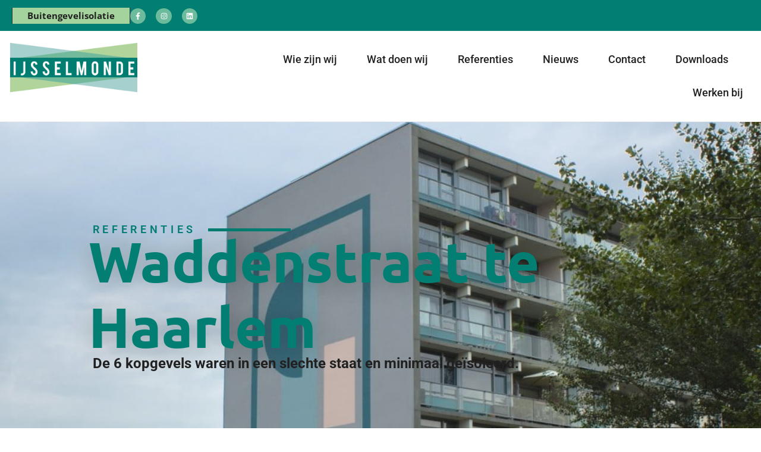

--- FILE ---
content_type: text/html; charset=UTF-8
request_url: https://ijsselmonde.org/product/waddenstraat-te-haarlem/
body_size: 22169
content:
<!doctype html>
<html lang="en">
<head>
	<meta charset="UTF-8">
	<meta name="viewport" content="width=device-width, initial-scale=1">
	<link rel="profile" href="https://gmpg.org/xfn/11">
	<meta name='robots' content='index, follow, max-image-preview:large, max-snippet:-1, max-video-preview:-1' />
	<style>img:is([sizes="auto" i], [sizes^="auto," i]) { contain-intrinsic-size: 3000px 1500px }</style>
	
	<!-- This site is optimized with the Yoast SEO plugin v26.7 - https://yoast.com/wordpress/plugins/seo/ -->
	<title>Waddenstraat te Haarlem - IJsselmonde</title>
	<link rel="canonical" href="https://ijsselmonde.org/product/waddenstraat-te-haarlem/" />
	<meta property="og:locale" content="en_US" />
	<meta property="og:type" content="article" />
	<meta property="og:title" content="Waddenstraat te Haarlem - IJsselmonde" />
	<meta property="og:description" content="De 6 kopgevels waren in een slechte staat en minimaal geïsoleerd." />
	<meta property="og:url" content="https://ijsselmonde.org/product/waddenstraat-te-haarlem/" />
	<meta property="og:site_name" content="IJsselmonde" />
	<meta property="article:modified_time" content="2024-06-21T12:47:49+00:00" />
	<meta property="og:image" content="https://ijsselmonde.org/wp-content/uploads/2023/10/Ijsselmonde_Projecten_1920x1280_Waddenstraat3-uai-1032x688-1.jpg" />
	<meta property="og:image:width" content="1032" />
	<meta property="og:image:height" content="688" />
	<meta property="og:image:type" content="image/jpeg" />
	<meta name="twitter:card" content="summary_large_image" />
	<meta name="twitter:label1" content="Est. reading time" />
	<meta name="twitter:data1" content="1 minute" />
	<script type="application/ld+json" class="yoast-schema-graph">{"@context":"https://schema.org","@graph":[{"@type":"WebPage","@id":"https://ijsselmonde.org/product/waddenstraat-te-haarlem/","url":"https://ijsselmonde.org/product/waddenstraat-te-haarlem/","name":"Waddenstraat te Haarlem - IJsselmonde","isPartOf":{"@id":"https://ijsselmonde.org/#website"},"primaryImageOfPage":{"@id":"https://ijsselmonde.org/product/waddenstraat-te-haarlem/#primaryimage"},"image":{"@id":"https://ijsselmonde.org/product/waddenstraat-te-haarlem/#primaryimage"},"thumbnailUrl":"https://ijsselmonde.org/wp-content/uploads/2023/10/Ijsselmonde_Projecten_1920x1280_Waddenstraat3-uai-1032x688-1.jpg","datePublished":"2016-06-10T10:04:25+00:00","dateModified":"2024-06-21T12:47:49+00:00","breadcrumb":{"@id":"https://ijsselmonde.org/product/waddenstraat-te-haarlem/#breadcrumb"},"inLanguage":"en","potentialAction":[{"@type":"ReadAction","target":["https://ijsselmonde.org/product/waddenstraat-te-haarlem/"]}]},{"@type":"ImageObject","inLanguage":"en","@id":"https://ijsselmonde.org/product/waddenstraat-te-haarlem/#primaryimage","url":"https://ijsselmonde.org/wp-content/uploads/2023/10/Ijsselmonde_Projecten_1920x1280_Waddenstraat3-uai-1032x688-1.jpg","contentUrl":"https://ijsselmonde.org/wp-content/uploads/2023/10/Ijsselmonde_Projecten_1920x1280_Waddenstraat3-uai-1032x688-1.jpg","width":1032,"height":688},{"@type":"BreadcrumbList","@id":"https://ijsselmonde.org/product/waddenstraat-te-haarlem/#breadcrumb","itemListElement":[{"@type":"ListItem","position":1,"name":"Home","item":"https://ijsselmonde.org/"},{"@type":"ListItem","position":2,"name":"Referenties","item":"https://ijsselmonde.org/referenties/"},{"@type":"ListItem","position":3,"name":"Waddenstraat te Haarlem"}]},{"@type":"WebSite","@id":"https://ijsselmonde.org/#website","url":"https://ijsselmonde.org/","name":"IJsselmonde","description":"","potentialAction":[{"@type":"SearchAction","target":{"@type":"EntryPoint","urlTemplate":"https://ijsselmonde.org/?s={search_term_string}"},"query-input":{"@type":"PropertyValueSpecification","valueRequired":true,"valueName":"search_term_string"}}],"inLanguage":"en"}]}</script>
	<!-- / Yoast SEO plugin. -->


<link rel='dns-prefetch' href='//www.googletagmanager.com' />

<link rel="alternate" type="application/rss+xml" title="IJsselmonde &raquo; Feed" href="https://ijsselmonde.org/feed/" />
<link rel="alternate" type="application/rss+xml" title="IJsselmonde &raquo; Comments Feed" href="https://ijsselmonde.org/comments/feed/" />
<link rel="alternate" type="application/rss+xml" title="IJsselmonde &raquo; Waddenstraat te Haarlem Comments Feed" href="https://ijsselmonde.org/product/waddenstraat-te-haarlem/feed/" />
<link rel='stylesheet' id='hello-elementor-theme-style-css' href='https://ijsselmonde.org/wp-content/themes/hello-elementor/assets/css/theme.css?ver=3.4.5' media='all' />
<link rel='stylesheet' id='jet-menu-hello-css' href='https://ijsselmonde.org/wp-content/plugins/jet-menu/integration/themes/hello-elementor/assets/css/style.css?ver=2.4.18' media='all' />
<style id='wp-emoji-styles-inline-css'>

	img.wp-smiley, img.emoji {
		display: inline !important;
		border: none !important;
		box-shadow: none !important;
		height: 1em !important;
		width: 1em !important;
		margin: 0 0.07em !important;
		vertical-align: -0.1em !important;
		background: none !important;
		padding: 0 !important;
	}
</style>
<link rel='stylesheet' id='wp-block-library-css' href='https://ijsselmonde.org/wp-includes/css/dist/block-library/style.min.css?ver=6.8.3' media='all' />
<link rel='stylesheet' id='jet-engine-frontend-css' href='https://ijsselmonde.org/wp-content/plugins/jet-engine/assets/css/frontend.css?ver=3.8.2.1' media='all' />
<style id='global-styles-inline-css'>
:root{--wp--preset--aspect-ratio--square: 1;--wp--preset--aspect-ratio--4-3: 4/3;--wp--preset--aspect-ratio--3-4: 3/4;--wp--preset--aspect-ratio--3-2: 3/2;--wp--preset--aspect-ratio--2-3: 2/3;--wp--preset--aspect-ratio--16-9: 16/9;--wp--preset--aspect-ratio--9-16: 9/16;--wp--preset--color--black: #000000;--wp--preset--color--cyan-bluish-gray: #abb8c3;--wp--preset--color--white: #ffffff;--wp--preset--color--pale-pink: #f78da7;--wp--preset--color--vivid-red: #cf2e2e;--wp--preset--color--luminous-vivid-orange: #ff6900;--wp--preset--color--luminous-vivid-amber: #fcb900;--wp--preset--color--light-green-cyan: #7bdcb5;--wp--preset--color--vivid-green-cyan: #00d084;--wp--preset--color--pale-cyan-blue: #8ed1fc;--wp--preset--color--vivid-cyan-blue: #0693e3;--wp--preset--color--vivid-purple: #9b51e0;--wp--preset--gradient--vivid-cyan-blue-to-vivid-purple: linear-gradient(135deg,rgba(6,147,227,1) 0%,rgb(155,81,224) 100%);--wp--preset--gradient--light-green-cyan-to-vivid-green-cyan: linear-gradient(135deg,rgb(122,220,180) 0%,rgb(0,208,130) 100%);--wp--preset--gradient--luminous-vivid-amber-to-luminous-vivid-orange: linear-gradient(135deg,rgba(252,185,0,1) 0%,rgba(255,105,0,1) 100%);--wp--preset--gradient--luminous-vivid-orange-to-vivid-red: linear-gradient(135deg,rgba(255,105,0,1) 0%,rgb(207,46,46) 100%);--wp--preset--gradient--very-light-gray-to-cyan-bluish-gray: linear-gradient(135deg,rgb(238,238,238) 0%,rgb(169,184,195) 100%);--wp--preset--gradient--cool-to-warm-spectrum: linear-gradient(135deg,rgb(74,234,220) 0%,rgb(151,120,209) 20%,rgb(207,42,186) 40%,rgb(238,44,130) 60%,rgb(251,105,98) 80%,rgb(254,248,76) 100%);--wp--preset--gradient--blush-light-purple: linear-gradient(135deg,rgb(255,206,236) 0%,rgb(152,150,240) 100%);--wp--preset--gradient--blush-bordeaux: linear-gradient(135deg,rgb(254,205,165) 0%,rgb(254,45,45) 50%,rgb(107,0,62) 100%);--wp--preset--gradient--luminous-dusk: linear-gradient(135deg,rgb(255,203,112) 0%,rgb(199,81,192) 50%,rgb(65,88,208) 100%);--wp--preset--gradient--pale-ocean: linear-gradient(135deg,rgb(255,245,203) 0%,rgb(182,227,212) 50%,rgb(51,167,181) 100%);--wp--preset--gradient--electric-grass: linear-gradient(135deg,rgb(202,248,128) 0%,rgb(113,206,126) 100%);--wp--preset--gradient--midnight: linear-gradient(135deg,rgb(2,3,129) 0%,rgb(40,116,252) 100%);--wp--preset--font-size--small: 13px;--wp--preset--font-size--medium: 20px;--wp--preset--font-size--large: 36px;--wp--preset--font-size--x-large: 42px;--wp--preset--spacing--20: 0.44rem;--wp--preset--spacing--30: 0.67rem;--wp--preset--spacing--40: 1rem;--wp--preset--spacing--50: 1.5rem;--wp--preset--spacing--60: 2.25rem;--wp--preset--spacing--70: 3.38rem;--wp--preset--spacing--80: 5.06rem;--wp--preset--shadow--natural: 6px 6px 9px rgba(0, 0, 0, 0.2);--wp--preset--shadow--deep: 12px 12px 50px rgba(0, 0, 0, 0.4);--wp--preset--shadow--sharp: 6px 6px 0px rgba(0, 0, 0, 0.2);--wp--preset--shadow--outlined: 6px 6px 0px -3px rgba(255, 255, 255, 1), 6px 6px rgba(0, 0, 0, 1);--wp--preset--shadow--crisp: 6px 6px 0px rgba(0, 0, 0, 1);}:root { --wp--style--global--content-size: 800px;--wp--style--global--wide-size: 1200px; }:where(body) { margin: 0; }.wp-site-blocks > .alignleft { float: left; margin-right: 2em; }.wp-site-blocks > .alignright { float: right; margin-left: 2em; }.wp-site-blocks > .aligncenter { justify-content: center; margin-left: auto; margin-right: auto; }:where(.wp-site-blocks) > * { margin-block-start: 24px; margin-block-end: 0; }:where(.wp-site-blocks) > :first-child { margin-block-start: 0; }:where(.wp-site-blocks) > :last-child { margin-block-end: 0; }:root { --wp--style--block-gap: 24px; }:root :where(.is-layout-flow) > :first-child{margin-block-start: 0;}:root :where(.is-layout-flow) > :last-child{margin-block-end: 0;}:root :where(.is-layout-flow) > *{margin-block-start: 24px;margin-block-end: 0;}:root :where(.is-layout-constrained) > :first-child{margin-block-start: 0;}:root :where(.is-layout-constrained) > :last-child{margin-block-end: 0;}:root :where(.is-layout-constrained) > *{margin-block-start: 24px;margin-block-end: 0;}:root :where(.is-layout-flex){gap: 24px;}:root :where(.is-layout-grid){gap: 24px;}.is-layout-flow > .alignleft{float: left;margin-inline-start: 0;margin-inline-end: 2em;}.is-layout-flow > .alignright{float: right;margin-inline-start: 2em;margin-inline-end: 0;}.is-layout-flow > .aligncenter{margin-left: auto !important;margin-right: auto !important;}.is-layout-constrained > .alignleft{float: left;margin-inline-start: 0;margin-inline-end: 2em;}.is-layout-constrained > .alignright{float: right;margin-inline-start: 2em;margin-inline-end: 0;}.is-layout-constrained > .aligncenter{margin-left: auto !important;margin-right: auto !important;}.is-layout-constrained > :where(:not(.alignleft):not(.alignright):not(.alignfull)){max-width: var(--wp--style--global--content-size);margin-left: auto !important;margin-right: auto !important;}.is-layout-constrained > .alignwide{max-width: var(--wp--style--global--wide-size);}body .is-layout-flex{display: flex;}.is-layout-flex{flex-wrap: wrap;align-items: center;}.is-layout-flex > :is(*, div){margin: 0;}body .is-layout-grid{display: grid;}.is-layout-grid > :is(*, div){margin: 0;}body{padding-top: 0px;padding-right: 0px;padding-bottom: 0px;padding-left: 0px;}a:where(:not(.wp-element-button)){text-decoration: underline;}:root :where(.wp-element-button, .wp-block-button__link){background-color: #32373c;border-width: 0;color: #fff;font-family: inherit;font-size: inherit;line-height: inherit;padding: calc(0.667em + 2px) calc(1.333em + 2px);text-decoration: none;}.has-black-color{color: var(--wp--preset--color--black) !important;}.has-cyan-bluish-gray-color{color: var(--wp--preset--color--cyan-bluish-gray) !important;}.has-white-color{color: var(--wp--preset--color--white) !important;}.has-pale-pink-color{color: var(--wp--preset--color--pale-pink) !important;}.has-vivid-red-color{color: var(--wp--preset--color--vivid-red) !important;}.has-luminous-vivid-orange-color{color: var(--wp--preset--color--luminous-vivid-orange) !important;}.has-luminous-vivid-amber-color{color: var(--wp--preset--color--luminous-vivid-amber) !important;}.has-light-green-cyan-color{color: var(--wp--preset--color--light-green-cyan) !important;}.has-vivid-green-cyan-color{color: var(--wp--preset--color--vivid-green-cyan) !important;}.has-pale-cyan-blue-color{color: var(--wp--preset--color--pale-cyan-blue) !important;}.has-vivid-cyan-blue-color{color: var(--wp--preset--color--vivid-cyan-blue) !important;}.has-vivid-purple-color{color: var(--wp--preset--color--vivid-purple) !important;}.has-black-background-color{background-color: var(--wp--preset--color--black) !important;}.has-cyan-bluish-gray-background-color{background-color: var(--wp--preset--color--cyan-bluish-gray) !important;}.has-white-background-color{background-color: var(--wp--preset--color--white) !important;}.has-pale-pink-background-color{background-color: var(--wp--preset--color--pale-pink) !important;}.has-vivid-red-background-color{background-color: var(--wp--preset--color--vivid-red) !important;}.has-luminous-vivid-orange-background-color{background-color: var(--wp--preset--color--luminous-vivid-orange) !important;}.has-luminous-vivid-amber-background-color{background-color: var(--wp--preset--color--luminous-vivid-amber) !important;}.has-light-green-cyan-background-color{background-color: var(--wp--preset--color--light-green-cyan) !important;}.has-vivid-green-cyan-background-color{background-color: var(--wp--preset--color--vivid-green-cyan) !important;}.has-pale-cyan-blue-background-color{background-color: var(--wp--preset--color--pale-cyan-blue) !important;}.has-vivid-cyan-blue-background-color{background-color: var(--wp--preset--color--vivid-cyan-blue) !important;}.has-vivid-purple-background-color{background-color: var(--wp--preset--color--vivid-purple) !important;}.has-black-border-color{border-color: var(--wp--preset--color--black) !important;}.has-cyan-bluish-gray-border-color{border-color: var(--wp--preset--color--cyan-bluish-gray) !important;}.has-white-border-color{border-color: var(--wp--preset--color--white) !important;}.has-pale-pink-border-color{border-color: var(--wp--preset--color--pale-pink) !important;}.has-vivid-red-border-color{border-color: var(--wp--preset--color--vivid-red) !important;}.has-luminous-vivid-orange-border-color{border-color: var(--wp--preset--color--luminous-vivid-orange) !important;}.has-luminous-vivid-amber-border-color{border-color: var(--wp--preset--color--luminous-vivid-amber) !important;}.has-light-green-cyan-border-color{border-color: var(--wp--preset--color--light-green-cyan) !important;}.has-vivid-green-cyan-border-color{border-color: var(--wp--preset--color--vivid-green-cyan) !important;}.has-pale-cyan-blue-border-color{border-color: var(--wp--preset--color--pale-cyan-blue) !important;}.has-vivid-cyan-blue-border-color{border-color: var(--wp--preset--color--vivid-cyan-blue) !important;}.has-vivid-purple-border-color{border-color: var(--wp--preset--color--vivid-purple) !important;}.has-vivid-cyan-blue-to-vivid-purple-gradient-background{background: var(--wp--preset--gradient--vivid-cyan-blue-to-vivid-purple) !important;}.has-light-green-cyan-to-vivid-green-cyan-gradient-background{background: var(--wp--preset--gradient--light-green-cyan-to-vivid-green-cyan) !important;}.has-luminous-vivid-amber-to-luminous-vivid-orange-gradient-background{background: var(--wp--preset--gradient--luminous-vivid-amber-to-luminous-vivid-orange) !important;}.has-luminous-vivid-orange-to-vivid-red-gradient-background{background: var(--wp--preset--gradient--luminous-vivid-orange-to-vivid-red) !important;}.has-very-light-gray-to-cyan-bluish-gray-gradient-background{background: var(--wp--preset--gradient--very-light-gray-to-cyan-bluish-gray) !important;}.has-cool-to-warm-spectrum-gradient-background{background: var(--wp--preset--gradient--cool-to-warm-spectrum) !important;}.has-blush-light-purple-gradient-background{background: var(--wp--preset--gradient--blush-light-purple) !important;}.has-blush-bordeaux-gradient-background{background: var(--wp--preset--gradient--blush-bordeaux) !important;}.has-luminous-dusk-gradient-background{background: var(--wp--preset--gradient--luminous-dusk) !important;}.has-pale-ocean-gradient-background{background: var(--wp--preset--gradient--pale-ocean) !important;}.has-electric-grass-gradient-background{background: var(--wp--preset--gradient--electric-grass) !important;}.has-midnight-gradient-background{background: var(--wp--preset--gradient--midnight) !important;}.has-small-font-size{font-size: var(--wp--preset--font-size--small) !important;}.has-medium-font-size{font-size: var(--wp--preset--font-size--medium) !important;}.has-large-font-size{font-size: var(--wp--preset--font-size--large) !important;}.has-x-large-font-size{font-size: var(--wp--preset--font-size--x-large) !important;}
:root :where(.wp-block-pullquote){font-size: 1.5em;line-height: 1.6;}
</style>
<link rel='stylesheet' id='hello-elementor-css' href='https://ijsselmonde.org/wp-content/themes/hello-elementor/assets/css/reset.css?ver=3.4.5' media='all' />
<link rel='stylesheet' id='hello-elementor-header-footer-css' href='https://ijsselmonde.org/wp-content/themes/hello-elementor/assets/css/header-footer.css?ver=3.4.5' media='all' />
<link rel='stylesheet' id='elementor-frontend-css' href='https://ijsselmonde.org/wp-content/plugins/elementor/assets/css/frontend.min.css?ver=3.34.1' media='all' />
<style id='elementor-frontend-inline-css'>
.elementor-813 .elementor-element.elementor-element-68068512:not(.elementor-motion-effects-element-type-background), .elementor-813 .elementor-element.elementor-element-68068512 > .elementor-motion-effects-container > .elementor-motion-effects-layer{background-image:url("https://ijsselmonde.org/wp-content/uploads/2023/10/Ijsselmonde_Projecten_1920x1280_Waddenstraat3-uai-1032x688-1.jpg");}.elementor-813 .elementor-element.elementor-element-18504218:not(.elementor-motion-effects-element-type-background), .elementor-813 .elementor-element.elementor-element-18504218 > .elementor-motion-effects-container > .elementor-motion-effects-layer{background-image:url("https://ijsselmonde.org/wp-content/uploads/2023/10/Ijsselmonde_Projecten_1920x1280_Waddenstraat3-uai-1032x688-1.jpg");}

        .animated {
            animation: none !important;
        }
    
</style>
<link rel='stylesheet' id='elementor-post-5-css' href='https://ijsselmonde.org/wp-content/uploads/elementor/css/post-5.css?ver=1768528317' media='all' />
<link rel='stylesheet' id='font-awesome-all-css' href='https://ijsselmonde.org/wp-content/plugins/jet-menu/assets/public/lib/font-awesome/css/all.min.css?ver=5.12.0' media='all' />
<link rel='stylesheet' id='font-awesome-v4-shims-css' href='https://ijsselmonde.org/wp-content/plugins/jet-menu/assets/public/lib/font-awesome/css/v4-shims.min.css?ver=5.12.0' media='all' />
<link rel='stylesheet' id='jet-menu-public-styles-css' href='https://ijsselmonde.org/wp-content/plugins/jet-menu/assets/public/css/public.css?ver=2.4.18' media='all' />
<link rel='stylesheet' id='widget-heading-css' href='https://ijsselmonde.org/wp-content/plugins/elementor/assets/css/widget-heading.min.css?ver=3.34.1' media='all' />
<link rel='stylesheet' id='widget-social-icons-css' href='https://ijsselmonde.org/wp-content/plugins/elementor/assets/css/widget-social-icons.min.css?ver=3.34.1' media='all' />
<link rel='stylesheet' id='e-apple-webkit-css' href='https://ijsselmonde.org/wp-content/plugins/elementor/assets/css/conditionals/apple-webkit.min.css?ver=3.34.1' media='all' />
<link rel='stylesheet' id='e-sticky-css' href='https://ijsselmonde.org/wp-content/plugins/elementor-pro/assets/css/modules/sticky.min.css?ver=3.34.0' media='all' />
<link rel='stylesheet' id='widget-image-css' href='https://ijsselmonde.org/wp-content/plugins/elementor/assets/css/widget-image.min.css?ver=3.34.1' media='all' />
<link rel='stylesheet' id='widget-nav-menu-css' href='https://ijsselmonde.org/wp-content/plugins/elementor-pro/assets/css/widget-nav-menu.min.css?ver=3.34.0' media='all' />
<link rel='stylesheet' id='widget-icon-list-css' href='https://ijsselmonde.org/wp-content/plugins/elementor/assets/css/widget-icon-list.min.css?ver=3.34.1' media='all' />
<link rel='stylesheet' id='widget-divider-css' href='https://ijsselmonde.org/wp-content/plugins/elementor/assets/css/widget-divider.min.css?ver=3.34.1' media='all' />
<link rel='stylesheet' id='e-animation-fadeInRight-css' href='https://ijsselmonde.org/wp-content/plugins/elementor/assets/lib/animations/styles/fadeInRight.min.css?ver=3.34.1' media='all' />
<link rel='stylesheet' id='swiper-css' href='https://ijsselmonde.org/wp-content/plugins/elementor/assets/lib/swiper/v8/css/swiper.min.css?ver=8.4.5' media='all' />
<link rel='stylesheet' id='e-swiper-css' href='https://ijsselmonde.org/wp-content/plugins/elementor/assets/css/conditionals/e-swiper.min.css?ver=3.34.1' media='all' />
<link rel='stylesheet' id='widget-gallery-css' href='https://ijsselmonde.org/wp-content/plugins/elementor-pro/assets/css/widget-gallery.min.css?ver=3.34.0' media='all' />
<link rel='stylesheet' id='elementor-gallery-css' href='https://ijsselmonde.org/wp-content/plugins/elementor/assets/lib/e-gallery/css/e-gallery.min.css?ver=1.2.0' media='all' />
<link rel='stylesheet' id='e-transitions-css' href='https://ijsselmonde.org/wp-content/plugins/elementor-pro/assets/css/conditionals/transitions.min.css?ver=3.34.0' media='all' />
<link rel='stylesheet' id='widget-call-to-action-css' href='https://ijsselmonde.org/wp-content/plugins/elementor-pro/assets/css/widget-call-to-action.min.css?ver=3.34.0' media='all' />
<link rel='stylesheet' id='elementor-icons-css' href='https://ijsselmonde.org/wp-content/plugins/elementor/assets/lib/eicons/css/elementor-icons.min.css?ver=5.45.0' media='all' />
<link rel='stylesheet' id='elementor-post-12-css' href='https://ijsselmonde.org/wp-content/uploads/elementor/css/post-12.css?ver=1768528317' media='all' />
<link rel='stylesheet' id='elementor-post-44-css' href='https://ijsselmonde.org/wp-content/uploads/elementor/css/post-44.css?ver=1768528317' media='all' />
<link rel='stylesheet' id='elementor-post-813-css' href='https://ijsselmonde.org/wp-content/uploads/elementor/css/post-813.css?ver=1768528318' media='all' />
<link rel='stylesheet' id='elementor-post-483-css' href='https://ijsselmonde.org/wp-content/uploads/elementor/css/post-483.css?ver=1768528318' media='all' />
<link rel='stylesheet' id='hello-elementor-child-style-css' href='https://ijsselmonde.org/wp-content/themes/hello-theme-child-master/style.css?ver=1.0.0' media='all' />
<link rel='stylesheet' id='elementor-gf-local-roboto-css' href='https://ijsselmonde.org/wp-content/uploads/elementor/google-fonts/css/roboto.css?ver=1742263779' media='all' />
<link rel='stylesheet' id='elementor-gf-local-ubuntu-css' href='https://ijsselmonde.org/wp-content/uploads/elementor/google-fonts/css/ubuntu.css?ver=1742263780' media='all' />
<link rel='stylesheet' id='elementor-gf-local-opensans-css' href='https://ijsselmonde.org/wp-content/uploads/elementor/google-fonts/css/opensans.css?ver=1742263785' media='all' />
<link rel='stylesheet' id='elementor-gf-local-montserrat-css' href='https://ijsselmonde.org/wp-content/uploads/elementor/google-fonts/css/montserrat.css?ver=1742263788' media='all' />
<link rel='stylesheet' id='elementor-gf-local-palanquin-css' href='https://ijsselmonde.org/wp-content/uploads/elementor/google-fonts/css/palanquin.css?ver=1742267654' media='all' />
<link rel='stylesheet' id='elementor-icons-shared-0-css' href='https://ijsselmonde.org/wp-content/plugins/elementor/assets/lib/font-awesome/css/fontawesome.min.css?ver=5.15.3' media='all' />
<link rel='stylesheet' id='elementor-icons-fa-solid-css' href='https://ijsselmonde.org/wp-content/plugins/elementor/assets/lib/font-awesome/css/solid.min.css?ver=5.15.3' media='all' />
<script src="https://ijsselmonde.org/wp-includes/js/jquery/jquery.min.js?ver=3.7.1" id="jquery-core-js"></script>
<script src="https://ijsselmonde.org/wp-includes/js/jquery/jquery-migrate.min.js?ver=3.4.1" id="jquery-migrate-js"></script>

<!-- Google tag (gtag.js) snippet added by Site Kit -->
<!-- Google Analytics snippet added by Site Kit -->
<script src="https://www.googletagmanager.com/gtag/js?id=GT-PBKCF4X" id="google_gtagjs-js" async></script>
<script id="google_gtagjs-js-after">
window.dataLayer = window.dataLayer || [];function gtag(){dataLayer.push(arguments);}
gtag("set","linker",{"domains":["ijsselmonde.org"]});
gtag("js", new Date());
gtag("set", "developer_id.dZTNiMT", true);
gtag("config", "GT-PBKCF4X");
</script>
<link rel="https://api.w.org/" href="https://ijsselmonde.org/wp-json/" /><link rel="alternate" title="JSON" type="application/json" href="https://ijsselmonde.org/wp-json/wp/v2/referenties/84364" /><link rel="EditURI" type="application/rsd+xml" title="RSD" href="https://ijsselmonde.org/xmlrpc.php?rsd" />
<meta name="generator" content="WordPress 6.8.3" />
<link rel='shortlink' href='https://ijsselmonde.org/?p=84364' />
<link rel="alternate" title="oEmbed (JSON)" type="application/json+oembed" href="https://ijsselmonde.org/wp-json/oembed/1.0/embed?url=https%3A%2F%2Fijsselmonde.org%2Fproduct%2Fwaddenstraat-te-haarlem%2F" />
<link rel="alternate" title="oEmbed (XML)" type="text/xml+oembed" href="https://ijsselmonde.org/wp-json/oembed/1.0/embed?url=https%3A%2F%2Fijsselmonde.org%2Fproduct%2Fwaddenstraat-te-haarlem%2F&#038;format=xml" />
<meta name="generator" content="Site Kit by Google 1.170.0" /><meta name="ti-site-data" content="[base64]" /><meta name="description" content="De 6 kopgevels waren in een slechte staat en minimaal geïsoleerd.">
<meta name="generator" content="Elementor 3.34.1; features: additional_custom_breakpoints; settings: css_print_method-external, google_font-enabled, font_display-swap">
			<style>
				.e-con.e-parent:nth-of-type(n+4):not(.e-lazyloaded):not(.e-no-lazyload),
				.e-con.e-parent:nth-of-type(n+4):not(.e-lazyloaded):not(.e-no-lazyload) * {
					background-image: none !important;
				}
				@media screen and (max-height: 1024px) {
					.e-con.e-parent:nth-of-type(n+3):not(.e-lazyloaded):not(.e-no-lazyload),
					.e-con.e-parent:nth-of-type(n+3):not(.e-lazyloaded):not(.e-no-lazyload) * {
						background-image: none !important;
					}
				}
				@media screen and (max-height: 640px) {
					.e-con.e-parent:nth-of-type(n+2):not(.e-lazyloaded):not(.e-no-lazyload),
					.e-con.e-parent:nth-of-type(n+2):not(.e-lazyloaded):not(.e-no-lazyload) * {
						background-image: none !important;
					}
				}
			</style>
			<link rel="icon" href="https://ijsselmonde.org/wp-content/uploads/2023/07/IJsselmonde-logo-2015_CMYK.png-150x150.webp" sizes="32x32" />
<link rel="icon" href="https://ijsselmonde.org/wp-content/uploads/2023/07/IJsselmonde-logo-2015_CMYK.png.webp" sizes="192x192" />
<link rel="apple-touch-icon" href="https://ijsselmonde.org/wp-content/uploads/2023/07/IJsselmonde-logo-2015_CMYK.png.webp" />
<meta name="msapplication-TileImage" content="https://ijsselmonde.org/wp-content/uploads/2023/07/IJsselmonde-logo-2015_CMYK.png.webp" />
		<style id="wp-custom-css">
			html, body {
	width:100%!important;
	overflow-x:hidden!Important;
	word-break: break-word;
}

/* for "limit-lines" class */
.limit-lines {
	display:-webkit-box;
	-webkit-line-clamp:3;
	-webkit-box-orient:vertical;
	overflow:hidden;
}


/** Start Block Kit CSS: 69-3-4f8cfb8a1a68ec007f2be7a02bdeadd9 **/

.envato-kit-66-menu .e--pointer-framed .elementor-item:before{
	border-radius:1px;
}

.envato-kit-66-subscription-form .elementor-form-fields-wrapper{
	position:relative;
}

.envato-kit-66-subscription-form .elementor-form-fields-wrapper .elementor-field-type-submit{
	position:static;
}

.envato-kit-66-subscription-form .elementor-form-fields-wrapper .elementor-field-type-submit button{
	position: absolute;
    top: 50%;
    right: 6px;
    transform: translate(0, -50%);
		-moz-transform: translate(0, -50%);
		-webmit-transform: translate(0, -50%);
}

.envato-kit-66-testi-slider .elementor-testimonial__footer{
	margin-top: -60px !important;
	z-index: 99;
  position: relative;
}

.envato-kit-66-featured-slider .elementor-slides .slick-prev{
	width:50px;
	height:50px;
	background-color:#ffffff !important;
	transform:rotate(45deg);
	-moz-transform:rotate(45deg);
	-webkit-transform:rotate(45deg);
	left:-25px !important;
	-webkit-box-shadow: 0px 1px 2px 1px rgba(0,0,0,0.32);
	-moz-box-shadow: 0px 1px 2px 1px rgba(0,0,0,0.32);
	box-shadow: 0px 1px 2px 1px rgba(0,0,0,0.32);
}

.envato-kit-66-featured-slider .elementor-slides .slick-prev:before{
	display:block;
	margin-top:0px;
	margin-left:0px;
	transform:rotate(-45deg);
	-moz-transform:rotate(-45deg);
	-webkit-transform:rotate(-45deg);
}

.envato-kit-66-featured-slider .elementor-slides .slick-next{
	width:50px;
	height:50px;
	background-color:#ffffff !important;
	transform:rotate(45deg);
	-moz-transform:rotate(45deg);
	-webkit-transform:rotate(45deg);
	right:-25px !important;
	-webkit-box-shadow: 0px 1px 2px 1px rgba(0,0,0,0.32);
	-moz-box-shadow: 0px 1px 2px 1px rgba(0,0,0,0.32);
	box-shadow: 0px 1px 2px 1px rgba(0,0,0,0.32);
}

.envato-kit-66-featured-slider .elementor-slides .slick-next:before{
	display:block;
	margin-top:-5px;
	margin-right:-5px;
	transform:rotate(-45deg);
	-moz-transform:rotate(-45deg);
	-webkit-transform:rotate(-45deg);
}

.envato-kit-66-orangetext{
	color:#f4511e;
}

.envato-kit-66-countdown .elementor-countdown-label{
	display:inline-block !important;
	border:2px solid rgba(255,255,255,0.2);
	padding:9px 20px;
}

/** End Block Kit CSS: 69-3-4f8cfb8a1a68ec007f2be7a02bdeadd9 **/



/** Start Block Kit CSS: 141-3-1d55f1e76be9fb1a8d9de88accbe962f **/

.envato-kit-138-bracket .elementor-widget-container > *:before{
	content:"[";
	color:#ffab00;
	display:inline-block;
	margin-right:4px;
	line-height:1em;
	position:relative;
	top:-1px;
}

.envato-kit-138-bracket .elementor-widget-container > *:after{
	content:"]";
	color:#ffab00;
	display:inline-block;
	margin-left:4px;
	line-height:1em;
	position:relative;
	top:-1px;
}

/** End Block Kit CSS: 141-3-1d55f1e76be9fb1a8d9de88accbe962f **/

		</style>
		<meta name="generator" content="WP Rocket 3.20.3" data-wpr-features="wpr_preload_links wpr_desktop" /></head>
<body class="wp-singular referenties-template-default single single-referenties postid-84364 wp-embed-responsive wp-theme-hello-elementor wp-child-theme-hello-theme-child-master hello-elementor-default jet-desktop-menu-active elementor-default elementor-kit-5 elementor-page-813">


<a class="skip-link screen-reader-text" href="#content">Skip to content</a>

		<header data-rocket-location-hash="9f8fc1a9e83fb23ef6f226b90908096d" data-elementor-type="header" data-elementor-id="12" class="elementor elementor-12 elementor-location-header" data-elementor-post-type="elementor_library">
			<div class="elementor-element elementor-element-982f2e1 e-flex e-con-boxed e-con e-parent" data-id="982f2e1" data-element_type="container" data-settings="{&quot;background_background&quot;:&quot;classic&quot;,&quot;sticky&quot;:&quot;top&quot;,&quot;sticky_offset_mobile&quot;:0,&quot;sticky_on&quot;:[&quot;desktop&quot;,&quot;tablet&quot;,&quot;mobile&quot;],&quot;sticky_offset&quot;:0,&quot;sticky_effects_offset&quot;:0,&quot;sticky_anchor_link_offset&quot;:0}">
					<div data-rocket-location-hash="da3b654b339ed49f0234db69a353a170" class="e-con-inner">
				<div class="elementor-element elementor-element-d30ec2d elementor-widget__width-auto elementor-widget elementor-widget-heading" data-id="d30ec2d" data-element_type="widget" data-widget_type="heading.default">
				<div class="elementor-widget-container">
					<div class="elementor-heading-title elementor-size-default"><a href="https://ijsselmonde.org/">Buitengevelisolatie</a></div>				</div>
				</div>
				<div class="elementor-element elementor-element-9c877eb elementor-widget__width-auto elementor-hidden-desktop elementor-hidden-tablet elementor-hidden-mobile elementor-widget elementor-widget-heading" data-id="9c877eb" data-element_type="widget" data-widget_type="heading.default">
				<div class="elementor-widget-container">
					<div class="elementor-heading-title elementor-size-default">Steigerbouw</div>				</div>
				</div>
				<div class="elementor-element elementor-element-2310676 elementor-widget__width-auto elementor-hidden-desktop elementor-hidden-tablet elementor-hidden-mobile elementor-widget elementor-widget-heading" data-id="2310676" data-element_type="widget" data-widget_type="heading.default">
				<div class="elementor-widget-container">
					<div class="elementor-heading-title elementor-size-default"><a href="https://ijsselmonde.org/prefab/">Prefab</a></div>				</div>
				</div>
				<div class="elementor-element elementor-element-4899ff4 elementor-shape-circle e-grid-align-left elementor-widget__width-auto elementor-hidden-mobile elementor-grid-0 elementor-widget elementor-widget-global elementor-global-1233 elementor-widget-social-icons" data-id="4899ff4" data-element_type="widget" data-widget_type="social-icons.default">
				<div class="elementor-widget-container">
							<div class="elementor-social-icons-wrapper elementor-grid" role="list">
							<span class="elementor-grid-item" role="listitem">
					<a class="elementor-icon elementor-social-icon elementor-social-icon- elementor-repeater-item-ae2af7c" href="https://www.facebook.com/IJsselmonde.vof" target="_blank">
						<span class="elementor-screen-only"></span>
						<svg xmlns="http://www.w3.org/2000/svg" viewBox="0 0 320 512"><path d="M279.14 288l14.22-92.66h-88.91v-60.13c0-25.35 12.42-50.06 52.24-50.06h40.42V6.26S260.43 0 225.36 0c-73.22 0-121.08 44.38-121.08 124.72v70.62H22.89V288h81.39v224h100.17V288z"></path></svg>					</a>
				</span>
							<span class="elementor-grid-item" role="listitem">
					<a class="elementor-icon elementor-social-icon elementor-social-icon- elementor-repeater-item-1d7b3d1" href="https://www.instagram.com/ijsselmondevof/" target="_blank">
						<span class="elementor-screen-only"></span>
						<svg xmlns="http://www.w3.org/2000/svg" viewBox="0 0 448 512"><path d="M224.1 141c-63.6 0-114.9 51.3-114.9 114.9s51.3 114.9 114.9 114.9S339 319.5 339 255.9 287.7 141 224.1 141zm0 189.6c-41.1 0-74.7-33.5-74.7-74.7s33.5-74.7 74.7-74.7 74.7 33.5 74.7 74.7-33.6 74.7-74.7 74.7zm146.4-194.3c0 14.9-12 26.8-26.8 26.8-14.9 0-26.8-12-26.8-26.8s12-26.8 26.8-26.8 26.8 12 26.8 26.8zm76.1 27.2c-1.7-35.9-9.9-67.7-36.2-93.9-26.2-26.2-58-34.4-93.9-36.2-37-2.1-147.9-2.1-184.9 0-35.8 1.7-67.6 9.9-93.9 36.1s-34.4 58-36.2 93.9c-2.1 37-2.1 147.9 0 184.9 1.7 35.9 9.9 67.7 36.2 93.9s58 34.4 93.9 36.2c37 2.1 147.9 2.1 184.9 0 35.9-1.7 67.7-9.9 93.9-36.2 26.2-26.2 34.4-58 36.2-93.9 2.1-37 2.1-147.8 0-184.8zM398.8 388c-7.8 19.6-22.9 34.7-42.6 42.6-29.5 11.7-99.5 9-132.1 9s-102.7 2.6-132.1-9c-19.6-7.8-34.7-22.9-42.6-42.6-11.7-29.5-9-99.5-9-132.1s-2.6-102.7 9-132.1c7.8-19.6 22.9-34.7 42.6-42.6 29.5-11.7 99.5-9 132.1-9s102.7-2.6 132.1 9c19.6 7.8 34.7 22.9 42.6 42.6 11.7 29.5 9 99.5 9 132.1s2.7 102.7-9 132.1z"></path></svg>					</a>
				</span>
							<span class="elementor-grid-item" role="listitem">
					<a class="elementor-icon elementor-social-icon elementor-social-icon- elementor-repeater-item-93d5a5e" href="https://nl.linkedin.com/company/stukadoorsbedrijf-ijsselmonde" target="_blank">
						<span class="elementor-screen-only"></span>
						<svg xmlns="http://www.w3.org/2000/svg" viewBox="0 0 448 512"><path d="M416 32H31.9C14.3 32 0 46.5 0 64.3v383.4C0 465.5 14.3 480 31.9 480H416c17.6 0 32-14.5 32-32.3V64.3c0-17.8-14.4-32.3-32-32.3zM135.4 416H69V202.2h66.5V416zm-33.2-243c-21.3 0-38.5-17.3-38.5-38.5S80.9 96 102.2 96c21.2 0 38.5 17.3 38.5 38.5 0 21.3-17.2 38.5-38.5 38.5zm282.1 243h-66.4V312c0-24.8-.5-56.7-34.5-56.7-34.6 0-39.9 27-39.9 54.9V416h-66.4V202.2h63.7v29.2h.9c8.9-16.8 30.6-34.5 62.9-34.5 67.2 0 79.7 44.3 79.7 101.9V416z"></path></svg>					</a>
				</span>
					</div>
						</div>
				</div>
					</div>
				</div>
		<div class="elementor-element elementor-element-7548bf7 elementor-hidden-desktop elementor-hidden-tablet elementor-hidden-mobile e-flex e-con-boxed e-con e-parent" data-id="7548bf7" data-element_type="container" data-settings="{&quot;background_background&quot;:&quot;classic&quot;,&quot;sticky&quot;:&quot;top&quot;,&quot;sticky_offset_mobile&quot;:0,&quot;sticky_on&quot;:[&quot;desktop&quot;,&quot;tablet&quot;,&quot;mobile&quot;],&quot;sticky_offset&quot;:0,&quot;sticky_effects_offset&quot;:0,&quot;sticky_anchor_link_offset&quot;:0}">
					<div data-rocket-location-hash="db09287dc3941bcac9abe956715ef14a" class="e-con-inner">
				<div class="elementor-element elementor-element-5e480b9 elementor-widget__width-auto elementor-widget elementor-widget-heading" data-id="5e480b9" data-element_type="widget" data-widget_type="heading.default">
				<div class="elementor-widget-container">
					<div class="elementor-heading-title elementor-size-default"><a href="https://ijsselmonde.org/">Buitengevelisolatie</a></div>				</div>
				</div>
				<div class="elementor-element elementor-element-38c1222 elementor-widget__width-auto elementor-widget elementor-widget-heading" data-id="38c1222" data-element_type="widget" data-widget_type="heading.default">
				<div class="elementor-widget-container">
					<div class="elementor-heading-title elementor-size-default">Steigerbouw</div>				</div>
				</div>
				<div class="elementor-element elementor-element-ad233f9 elementor-widget__width-auto elementor-widget elementor-widget-heading" data-id="ad233f9" data-element_type="widget" data-widget_type="heading.default">
				<div class="elementor-widget-container">
					<div class="elementor-heading-title elementor-size-default"><a href="https://ijsselmonde.org/prefab/">Prefab</a></div>				</div>
				</div>
				<div class="elementor-element elementor-element-97c78c0 elementor-shape-circle e-grid-align-left elementor-widget__width-auto elementor-hidden-mobile elementor-grid-0 elementor-widget elementor-widget-global elementor-global-1233 elementor-widget-social-icons" data-id="97c78c0" data-element_type="widget" data-widget_type="social-icons.default">
				<div class="elementor-widget-container">
							<div class="elementor-social-icons-wrapper elementor-grid" role="list">
							<span class="elementor-grid-item" role="listitem">
					<a class="elementor-icon elementor-social-icon elementor-social-icon- elementor-repeater-item-ae2af7c" href="https://www.facebook.com/IJsselmonde.vof" target="_blank">
						<span class="elementor-screen-only"></span>
						<svg xmlns="http://www.w3.org/2000/svg" viewBox="0 0 320 512"><path d="M279.14 288l14.22-92.66h-88.91v-60.13c0-25.35 12.42-50.06 52.24-50.06h40.42V6.26S260.43 0 225.36 0c-73.22 0-121.08 44.38-121.08 124.72v70.62H22.89V288h81.39v224h100.17V288z"></path></svg>					</a>
				</span>
							<span class="elementor-grid-item" role="listitem">
					<a class="elementor-icon elementor-social-icon elementor-social-icon- elementor-repeater-item-1d7b3d1" href="https://www.instagram.com/ijsselmondevof/" target="_blank">
						<span class="elementor-screen-only"></span>
						<svg xmlns="http://www.w3.org/2000/svg" viewBox="0 0 448 512"><path d="M224.1 141c-63.6 0-114.9 51.3-114.9 114.9s51.3 114.9 114.9 114.9S339 319.5 339 255.9 287.7 141 224.1 141zm0 189.6c-41.1 0-74.7-33.5-74.7-74.7s33.5-74.7 74.7-74.7 74.7 33.5 74.7 74.7-33.6 74.7-74.7 74.7zm146.4-194.3c0 14.9-12 26.8-26.8 26.8-14.9 0-26.8-12-26.8-26.8s12-26.8 26.8-26.8 26.8 12 26.8 26.8zm76.1 27.2c-1.7-35.9-9.9-67.7-36.2-93.9-26.2-26.2-58-34.4-93.9-36.2-37-2.1-147.9-2.1-184.9 0-35.8 1.7-67.6 9.9-93.9 36.1s-34.4 58-36.2 93.9c-2.1 37-2.1 147.9 0 184.9 1.7 35.9 9.9 67.7 36.2 93.9s58 34.4 93.9 36.2c37 2.1 147.9 2.1 184.9 0 35.9-1.7 67.7-9.9 93.9-36.2 26.2-26.2 34.4-58 36.2-93.9 2.1-37 2.1-147.8 0-184.8zM398.8 388c-7.8 19.6-22.9 34.7-42.6 42.6-29.5 11.7-99.5 9-132.1 9s-102.7 2.6-132.1-9c-19.6-7.8-34.7-22.9-42.6-42.6-11.7-29.5-9-99.5-9-132.1s-2.6-102.7 9-132.1c7.8-19.6 22.9-34.7 42.6-42.6 29.5-11.7 99.5-9 132.1-9s102.7-2.6 132.1 9c19.6 7.8 34.7 22.9 42.6 42.6 11.7 29.5 9 99.5 9 132.1s2.7 102.7-9 132.1z"></path></svg>					</a>
				</span>
							<span class="elementor-grid-item" role="listitem">
					<a class="elementor-icon elementor-social-icon elementor-social-icon- elementor-repeater-item-93d5a5e" href="https://nl.linkedin.com/company/stukadoorsbedrijf-ijsselmonde" target="_blank">
						<span class="elementor-screen-only"></span>
						<svg xmlns="http://www.w3.org/2000/svg" viewBox="0 0 448 512"><path d="M416 32H31.9C14.3 32 0 46.5 0 64.3v383.4C0 465.5 14.3 480 31.9 480H416c17.6 0 32-14.5 32-32.3V64.3c0-17.8-14.4-32.3-32-32.3zM135.4 416H69V202.2h66.5V416zm-33.2-243c-21.3 0-38.5-17.3-38.5-38.5S80.9 96 102.2 96c21.2 0 38.5 17.3 38.5 38.5 0 21.3-17.2 38.5-38.5 38.5zm282.1 243h-66.4V312c0-24.8-.5-56.7-34.5-56.7-34.6 0-39.9 27-39.9 54.9V416h-66.4V202.2h63.7v29.2h.9c8.9-16.8 30.6-34.5 62.9-34.5 67.2 0 79.7 44.3 79.7 101.9V416z"></path></svg>					</a>
				</span>
					</div>
						</div>
				</div>
					</div>
				</div>
		<div class="elementor-element elementor-element-ca80e75 e-flex e-con-boxed e-con e-parent" data-id="ca80e75" data-element_type="container" data-settings="{&quot;background_background&quot;:&quot;classic&quot;}">
					<div data-rocket-location-hash="7d0ce0601f4dee916c7ce6cc61b61694" class="e-con-inner">
				<div class="elementor-element elementor-element-d1bafb4 elementor-widget__width-auto elementor-widget-mobile__width-initial elementor-widget elementor-widget-image" data-id="d1bafb4" data-element_type="widget" data-widget_type="image.default">
				<div class="elementor-widget-container">
																<a href="https://ijsselmonde.org">
							<img fetchpriority="high" width="800" height="311" src="https://ijsselmonde.org/wp-content/uploads/2023/07/IJsselmonde-logo-2021-1-1024x398.png" class="attachment-large size-large wp-image-959" alt="" srcset="https://ijsselmonde.org/wp-content/uploads/2023/07/IJsselmonde-logo-2021-1-1024x398.png 1024w, https://ijsselmonde.org/wp-content/uploads/2023/07/IJsselmonde-logo-2021-1-300x117.png 300w, https://ijsselmonde.org/wp-content/uploads/2023/07/IJsselmonde-logo-2021-1-768x299.png 768w, https://ijsselmonde.org/wp-content/uploads/2023/07/IJsselmonde-logo-2021-1-1536x597.png 1536w, https://ijsselmonde.org/wp-content/uploads/2023/07/IJsselmonde-logo-2021-1-2048x796.png 2048w" sizes="(max-width: 800px) 100vw, 800px" />								</a>
															</div>
				</div>
				<div class="elementor-element elementor-element-1b915d4 elementor-nav-menu__align-end envato-kit-66-menusss elementor-nav-menu--stretch elementor-nav-menu--dropdown-tablet elementor-nav-menu__text-align-aside elementor-nav-menu--toggle elementor-nav-menu--burger elementor-widget elementor-widget-nav-menu" data-id="1b915d4" data-element_type="widget" data-settings="{&quot;full_width&quot;:&quot;stretch&quot;,&quot;submenu_icon&quot;:{&quot;value&quot;:&quot;&lt;i class=\&quot;fas fa-chevron-down\&quot; aria-hidden=\&quot;true\&quot;&gt;&lt;\/i&gt;&quot;,&quot;library&quot;:&quot;fa-solid&quot;},&quot;layout&quot;:&quot;horizontal&quot;,&quot;toggle&quot;:&quot;burger&quot;}" data-widget_type="nav-menu.default">
				<div class="elementor-widget-container">
								<nav aria-label="Menu" class="elementor-nav-menu--main elementor-nav-menu__container elementor-nav-menu--layout-horizontal e--pointer-underline e--animation-fade">
				<ul id="menu-1-1b915d4" class="elementor-nav-menu"><li class="menu-item menu-item-type-post_type menu-item-object-page menu-item-793"><a href="https://ijsselmonde.org/wie-zijn-wij/" class="elementor-item">Wie zijn wij</a></li>
<li class="menu-item menu-item-type-post_type menu-item-object-page menu-item-1382"><a href="https://ijsselmonde.org/wat-doen-wij/" class="elementor-item">Wat doen wij</a></li>
<li class="menu-item menu-item-type-post_type_archive menu-item-object-referenties menu-item-799"><a href="https://ijsselmonde.org/referenties/" class="elementor-item">Referenties</a></li>
<li class="menu-item menu-item-type-post_type menu-item-object-page current_page_parent menu-item-795"><a href="https://ijsselmonde.org/nieuws/" class="elementor-item">Nieuws</a></li>
<li class="menu-item menu-item-type-post_type menu-item-object-page menu-item-796"><a href="https://ijsselmonde.org/contact/" class="elementor-item">Contact</a></li>
<li class="menu-item menu-item-type-post_type_archive menu-item-object-downloads menu-item-797"><a href="https://ijsselmonde.org/downloads/" class="elementor-item">Downloads</a></li>
<li class="menu-item menu-item-type-custom menu-item-object-custom menu-item-1076"><a href="/werken-bij" class="elementor-item">Werken bij</a></li>
</ul>			</nav>
					<div class="elementor-menu-toggle" role="button" tabindex="0" aria-label="Menu Toggle" aria-expanded="false">
			<i aria-hidden="true" role="presentation" class="elementor-menu-toggle__icon--open eicon-menu-bar"></i><i aria-hidden="true" role="presentation" class="elementor-menu-toggle__icon--close eicon-close"></i>		</div>
					<nav class="elementor-nav-menu--dropdown elementor-nav-menu__container" aria-hidden="true">
				<ul id="menu-2-1b915d4" class="elementor-nav-menu"><li class="menu-item menu-item-type-post_type menu-item-object-page menu-item-793"><a href="https://ijsselmonde.org/wie-zijn-wij/" class="elementor-item" tabindex="-1">Wie zijn wij</a></li>
<li class="menu-item menu-item-type-post_type menu-item-object-page menu-item-1382"><a href="https://ijsselmonde.org/wat-doen-wij/" class="elementor-item" tabindex="-1">Wat doen wij</a></li>
<li class="menu-item menu-item-type-post_type_archive menu-item-object-referenties menu-item-799"><a href="https://ijsselmonde.org/referenties/" class="elementor-item" tabindex="-1">Referenties</a></li>
<li class="menu-item menu-item-type-post_type menu-item-object-page current_page_parent menu-item-795"><a href="https://ijsselmonde.org/nieuws/" class="elementor-item" tabindex="-1">Nieuws</a></li>
<li class="menu-item menu-item-type-post_type menu-item-object-page menu-item-796"><a href="https://ijsselmonde.org/contact/" class="elementor-item" tabindex="-1">Contact</a></li>
<li class="menu-item menu-item-type-post_type_archive menu-item-object-downloads menu-item-797"><a href="https://ijsselmonde.org/downloads/" class="elementor-item" tabindex="-1">Downloads</a></li>
<li class="menu-item menu-item-type-custom menu-item-object-custom menu-item-1076"><a href="/werken-bij" class="elementor-item" tabindex="-1">Werken bij</a></li>
</ul>			</nav>
						</div>
				</div>
					</div>
				</div>
				</header>
				<div data-rocket-location-hash="fdaf3e299f37cd259ce626452518c941" data-elementor-type="single-post" data-elementor-id="813" class="elementor elementor-813 elementor-location-single post-84364 referenties type-referenties status-publish has-post-thumbnail hentry categorie-buitengevelisolatie ouderdom-ouder-dan-5-jaar regio-noord-west afwerking-lotusan" data-elementor-post-type="elementor_library">
			<div class="elementor-element elementor-element-68068512 e-flex e-con-boxed e-con e-parent" data-id="68068512" data-element_type="container" data-settings="{&quot;background_background&quot;:&quot;classic&quot;}">
					<div data-rocket-location-hash="547ec2470d2bda10abb0f19dcabad963" class="e-con-inner">
		<div class="elementor-element elementor-element-27bcc48b e-flex e-con-boxed e-con e-child" data-id="27bcc48b" data-element_type="container" data-settings="{&quot;background_background&quot;:&quot;classic&quot;}">
					<div data-rocket-location-hash="29743844a7df5f50a85b29dbbb22a255" class="e-con-inner">
		<div class="elementor-element elementor-element-4b0a768e e-flex e-con-boxed e-con e-child" data-id="4b0a768e" data-element_type="container">
					<div data-rocket-location-hash="4bcced5dacfc99884bf5fb20cef12e85" class="e-con-inner">
				<div class="elementor-element elementor-element-39af08cc elementor-widget-divider--view-line_text elementor-widget-divider--element-align-left elementor-widget elementor-widget-divider" data-id="39af08cc" data-element_type="widget" data-widget_type="divider.default">
				<div class="elementor-widget-container">
							<div class="elementor-divider">
			<span class="elementor-divider-separator">
							<span class="elementor-divider__text elementor-divider__element">
				REFERENTIES				</span>
						</span>
		</div>
						</div>
				</div>
				<div class="elementor-element elementor-element-1bf65855 elementor-invisible elementor-widget elementor-widget-heading" data-id="1bf65855" data-element_type="widget" data-settings="{&quot;_animation&quot;:&quot;fadeInRight&quot;}" data-widget_type="heading.default">
				<div class="elementor-widget-container">
					<h1 class="elementor-heading-title elementor-size-default">Waddenstraat te Haarlem</h1>				</div>
				</div>
				<div class="elementor-element elementor-element-cd65253 hero-title jedv-enabled--yes elementor-invisible elementor-widget elementor-widget-heading" data-id="cd65253" data-element_type="widget" data-settings="{&quot;_animation&quot;:&quot;fadeInRight&quot;}" data-widget_type="heading.default">
				<div class="elementor-widget-container">
					<div class="elementor-heading-title elementor-size-default"><strong>De 6 kopgevels waren in een slechte staat en minimaal geïsoleerd. </strong></div>				</div>
				</div>
					</div>
				</div>
					</div>
				</div>
					</div>
				</div>
		<section class="elementor-element elementor-element-87b9dff e-flex e-con-boxed e-con e-parent" data-id="87b9dff" data-element_type="container" data-settings="{&quot;background_background&quot;:&quot;classic&quot;}">
					<div class="e-con-inner">
		<div class="elementor-element elementor-element-63c9be9 e-con-full e-flex e-con e-child" data-id="63c9be9" data-element_type="container" data-settings="{&quot;background_background&quot;:&quot;classic&quot;}">
		<div class="elementor-element elementor-element-cce0905 e-flex e-con-boxed e-con e-child" data-id="cce0905" data-element_type="container" data-settings="{&quot;background_background&quot;:&quot;classic&quot;}">
					<div class="e-con-inner">
				<div class="elementor-element elementor-element-4c547e7 elementor-widget elementor-widget-heading" data-id="4c547e7" data-element_type="widget" data-widget_type="heading.default">
				<div class="elementor-widget-container">
					<h2 class="elementor-heading-title elementor-size-default">Referenties Details</h2>				</div>
				</div>
				<div class="elementor-element elementor-element-245a0a0 elementor-widget elementor-widget-jet-listing-dynamic-field" data-id="245a0a0" data-element_type="widget" data-widget_type="jet-listing-dynamic-field.default">
				<div class="elementor-widget-container">
					<div class="jet-listing jet-listing-dynamic-field display-inline"><div class="jet-listing-dynamic-field__inline-wrap"><div class="jet-listing-dynamic-field__content" ><span class="detail-header">Aannemer</span>
Era Contour</div></div></div>				</div>
				</div>
				<div class="elementor-element elementor-element-ec8461c elementor-widget elementor-widget-jet-listing-dynamic-field" data-id="ec8461c" data-element_type="widget" data-widget_type="jet-listing-dynamic-field.default">
				<div class="elementor-widget-container">
					<div class="jet-listing jet-listing-dynamic-field display-inline"><div class="jet-listing-dynamic-field__inline-wrap"><div class="jet-listing-dynamic-field__content" ><span class="detail-header"> Opdrachtgever</span>
Woningcorporatie Ymere</div></div></div>				</div>
				</div>
				<div class="elementor-element elementor-element-4896569 elementor-widget elementor-widget-jet-listing-dynamic-field" data-id="4896569" data-element_type="widget" data-widget_type="jet-listing-dynamic-field.default">
				<div class="elementor-widget-container">
					<div class="jet-listing jet-listing-dynamic-field display-inline"><div class="jet-listing-dynamic-field__inline-wrap"><div class="jet-listing-dynamic-field__content" ><span class="detail-header">Architect</span>
–</div></div></div>				</div>
				</div>
				<div class="elementor-element elementor-element-c07111e elementor-widget elementor-widget-jet-listing-dynamic-field" data-id="c07111e" data-element_type="widget" data-widget_type="jet-listing-dynamic-field.default">
				<div class="elementor-widget-container">
					<div class="jet-listing jet-listing-dynamic-field display-inline"><div class="jet-listing-dynamic-field__inline-wrap"><div class="jet-listing-dynamic-field__content" ><span class="detail-header">Systeem</span>
StoTherm Classic met Stolit K 1,5 mm, voorzien van een 2 laags verfsysteem StoColor Lotusan G</div></div></div>				</div>
				</div>
				<div class="elementor-element elementor-element-7e7ca71 elementor-widget elementor-widget-jet-listing-dynamic-field" data-id="7e7ca71" data-element_type="widget" data-widget_type="jet-listing-dynamic-field.default">
				<div class="elementor-widget-container">
					<div class="jet-listing jet-listing-dynamic-field display-inline"><div class="jet-listing-dynamic-field__inline-wrap"><div class="jet-listing-dynamic-field__content" ><span class="detail-header"> Projectomvang </span>
1.600 m² oplevering 2016</div></div></div>				</div>
				</div>
				<div class="elementor-element elementor-element-a15786e elementor-widget elementor-widget-jet-listing-dynamic-field" data-id="a15786e" data-element_type="widget" data-widget_type="jet-listing-dynamic-field.default">
				<div class="elementor-widget-container">
					<div class="jet-listing jet-listing-dynamic-field display-inline"><div class="jet-listing-dynamic-field__inline-wrap"><div class="jet-listing-dynamic-field__content" ><span class="detail-header"> Bijzonderheden</span>
Kunstwerk van Nicole Martens van IWaarden Artwork</div></div></div>				</div>
				</div>
					</div>
				</div>
				<div class="elementor-element elementor-element-3406047 elementor-widget elementor-widget-gallery" data-id="3406047" data-element_type="widget" data-settings="{&quot;columns&quot;:2,&quot;overlay_title&quot;:&quot;title&quot;,&quot;gap&quot;:{&quot;unit&quot;:&quot;px&quot;,&quot;size&quot;:16,&quot;sizes&quot;:[]},&quot;lazyload&quot;:&quot;yes&quot;,&quot;gallery_layout&quot;:&quot;grid&quot;,&quot;columns_tablet&quot;:2,&quot;columns_mobile&quot;:1,&quot;gap_tablet&quot;:{&quot;unit&quot;:&quot;px&quot;,&quot;size&quot;:10,&quot;sizes&quot;:[]},&quot;gap_mobile&quot;:{&quot;unit&quot;:&quot;px&quot;,&quot;size&quot;:10,&quot;sizes&quot;:[]},&quot;link_to&quot;:&quot;file&quot;,&quot;aspect_ratio&quot;:&quot;3:2&quot;,&quot;overlay_background&quot;:&quot;yes&quot;,&quot;content_hover_animation&quot;:&quot;fade-in&quot;}" data-widget_type="gallery.default">
				<div class="elementor-widget-container">
							<div class="elementor-gallery__container">
							<a class="e-gallery-item elementor-gallery-item elementor-animated-content" href="https://ijsselmonde.org/wp-content/uploads/2023/10/Ijsselmonde_Projecten_1920x1280_Waddenstraat1-1.jpg" data-elementor-open-lightbox="yes" data-elementor-lightbox-slideshow="3406047" data-elementor-lightbox-title="Waddenstraat" data-e-action-hash="#elementor-action%3Aaction%3Dlightbox%26settings%[base64]%3D">
					<div class="e-gallery-image elementor-gallery-item__image" data-thumbnail="https://ijsselmonde.org/wp-content/uploads/2023/10/Ijsselmonde_Projecten_1920x1280_Waddenstraat1-1.jpg" data-width="300" data-height="200" aria-label="" role="img" ></div>
											<div class="elementor-gallery-item__overlay"></div>
															<div class="elementor-gallery-item__content">
														<div class="elementor-gallery-item__title">
																		Waddenstraat								</div>
												</div>
									</a>
							<a class="e-gallery-item elementor-gallery-item elementor-animated-content" href="https://ijsselmonde.org/wp-content/uploads/2023/10/Ijsselmonde_Projecten_1920x1280_Waddenstraat4-2.jpg" data-elementor-open-lightbox="yes" data-elementor-lightbox-slideshow="3406047" data-elementor-lightbox-title="Waddenstraat" data-e-action-hash="#elementor-action%3Aaction%3Dlightbox%26settings%[base64]%3D">
					<div class="e-gallery-image elementor-gallery-item__image" data-thumbnail="https://ijsselmonde.org/wp-content/uploads/2023/10/Ijsselmonde_Projecten_1920x1280_Waddenstraat4-2.jpg" data-width="300" data-height="200" aria-label="" role="img" ></div>
											<div class="elementor-gallery-item__overlay"></div>
															<div class="elementor-gallery-item__content">
														<div class="elementor-gallery-item__title">
																		Waddenstraat								</div>
												</div>
									</a>
					</div>
					</div>
				</div>
				</div>
				<div class="elementor-element elementor-element-65460770 elementor-widget__width-initial elementor-widget-tablet__width-inherit elementor-widget elementor-widget-theme-post-content" data-id="65460770" data-element_type="widget" data-widget_type="theme-post-content.default">
				<div class="elementor-widget-container">
					<p>Door de toepassing van StoTherm Classic systeem zijn de gevels weer op niveau gebracht. Om de blinde gevels wat extra klasse mee te geven zijn er kunstwerken aangebracht. De kunstwerken zijn naar een ontwerp van beeldend kunstenaar Nicole Martens in samenspraak met de bewoners ontstaan. Zo heeft iedere flat haar eigen identiteit gekregen.</p>
<p><strong>Meer klasse<br />
</strong>De kunstwerken maken het groot onderhoud aan de 3 flats helemaal af. <span style="font-size: 16px;">Ze hebben een afmeting van 14 x 18 meter zijn door Iwaarden aangebracht met een hoogwaardig verfsysteem zodat de bewoners nog jarenlang kunnen genieten van de kunstwerken.</span></p>
<div class="lc-content-row page-footer">
<div class="inner">
<div class="main-content">
<div class="lc-centre-me">
<div class="row">
<div class="col one">
<div class="logo"></div>
</div>
</div>
</div>
</div>
</div>
</div>
<p>&nbsp;</p>
<p>&nbsp;</p>
				</div>
				</div>
					</div>
				</section>
		<section class="elementor-element elementor-element-18504218 e-flex e-con-boxed e-con e-parent" data-id="18504218" data-element_type="container" data-settings="{&quot;background_background&quot;:&quot;classic&quot;}">
					<div class="e-con-inner">
				<div class="elementor-element elementor-element-3dfd4386 elementor-widget elementor-widget-heading" data-id="3dfd4386" data-element_type="widget" data-widget_type="heading.default">
				<div class="elementor-widget-container">
					<h2 class="elementor-heading-title elementor-size-default">Gerelateerde Referenties</h2>				</div>
				</div>
				<div class="elementor-element elementor-element-27ca34f1 elementor-widget elementor-widget-jet-listing-grid" data-id="27ca34f1" data-element_type="widget" data-settings="{&quot;columns&quot;:&quot;2&quot;,&quot;columns_tablet&quot;:&quot;1&quot;}" data-widget_type="jet-listing-grid.default">
				<div class="elementor-widget-container">
					<div class="jet-listing-grid jet-listing"><div class="jet-listing-grid__slider" data-slider_options="{&quot;autoplaySpeed&quot;:5000,&quot;autoplay&quot;:true,&quot;pauseOnHover&quot;:true,&quot;infinite&quot;:true,&quot;centerMode&quot;:false,&quot;speed&quot;:500,&quot;arrows&quot;:true,&quot;dots&quot;:false,&quot;slidesToScroll&quot;:1,&quot;prevArrow&quot;:&quot;\u003Cdiv class=\u0027jet-listing-grid__slider-icon prev-arrow \u0027 role=\u0027button\u0027 aria-label=\u0027Previous\u0027\u003E\u003Csvg width=\u0027180\u0027 height=\u0027180\u0027 viewBox=\u00270 0 180 180\u0027 fill=\u0027none\u0027 xmlns=\u0027http:\/\/www.w3.org\/2000\/svg\u0027\u003E\u003Cpath d=\u0027M119 47.3166C119 48.185 118.668 48.9532 118.003 49.6212L78.8385 89L118.003 128.379C118.668 129.047 119 129.815 119 130.683C119 131.552 118.668 132.32 118.003 132.988L113.021 137.998C112.356 138.666 111.592 139 110.729 139C109.865 139 109.101 138.666 108.436 137.998L61.9966 91.3046C61.3322 90.6366 61 89.8684 61 89C61 88.1316 61.3322 87.3634 61.9966 86.6954L108.436 40.002C109.101 39.334 109.865 39 110.729 39C111.592 39 112.356 39.334 113.021 40.002L118.003 45.012C118.668 45.68 119 46.4482 119 47.3166Z\u0027 fill=\u0027black\u0027\/\u003E\u003C\/svg\u003E\u003C\/div\u003E&quot;,&quot;nextArrow&quot;:&quot;\u003Cdiv class=\u0027jet-listing-grid__slider-icon next-arrow \u0027 role=\u0027button\u0027 aria-label=\u0027Next\u0027\u003E\u003Csvg width=\u0027180\u0027 height=\u0027180\u0027 viewBox=\u00270 0 180 180\u0027 fill=\u0027none\u0027 xmlns=\u0027http:\/\/www.w3.org\/2000\/svg\u0027\u003E\u003Cpath d=\u0027M119 47.3166C119 48.185 118.668 48.9532 118.003 49.6212L78.8385 89L118.003 128.379C118.668 129.047 119 129.815 119 130.683C119 131.552 118.668 132.32 118.003 132.988L113.021 137.998C112.356 138.666 111.592 139 110.729 139C109.865 139 109.101 138.666 108.436 137.998L61.9966 91.3046C61.3322 90.6366 61 89.8684 61 89C61 88.1316 61.3322 87.3634 61.9966 86.6954L108.436 40.002C109.101 39.334 109.865 39 110.729 39C111.592 39 112.356 39.334 113.021 40.002L118.003 45.012C118.668 45.68 119 46.4482 119 47.3166Z\u0027 fill=\u0027black\u0027\/\u003E\u003C\/svg\u003E\u003C\/div\u003E&quot;,&quot;rtl&quot;:false,&quot;itemsCount&quot;:6,&quot;fade&quot;:false,&quot;slidesToShow&quot;:{&quot;desktop&quot;:2,&quot;tablet&quot;:1,&quot;mobile&quot;:1}}" dir="ltr"><div class="jet-listing-grid__items grid-col-desk-2 grid-col-tablet-1 grid-col-mobile-1 jet-listing-grid--483 jet-equal-columns__wrapper" data-queried-id="84364|WP_Post" data-nav="{&quot;enabled&quot;:false,&quot;type&quot;:null,&quot;more_el&quot;:null,&quot;query&quot;:[],&quot;widget_settings&quot;:{&quot;lisitng_id&quot;:483,&quot;posts_num&quot;:6,&quot;columns&quot;:2,&quot;columns_tablet&quot;:1,&quot;columns_mobile&quot;:1,&quot;column_min_width&quot;:240,&quot;column_min_width_tablet&quot;:240,&quot;column_min_width_mobile&quot;:240,&quot;inline_columns_css&quot;:false,&quot;is_archive_template&quot;:&quot;&quot;,&quot;post_status&quot;:[&quot;publish&quot;],&quot;use_random_posts_num&quot;:&quot;&quot;,&quot;max_posts_num&quot;:9,&quot;not_found_message&quot;:&quot;Er zijn geen gerelateerde referenties gevonden&quot;,&quot;is_masonry&quot;:false,&quot;equal_columns_height&quot;:&quot;yes&quot;,&quot;use_load_more&quot;:&quot;&quot;,&quot;load_more_id&quot;:&quot;&quot;,&quot;load_more_type&quot;:&quot;click&quot;,&quot;load_more_offset&quot;:{&quot;unit&quot;:&quot;px&quot;,&quot;size&quot;:0,&quot;sizes&quot;:[]},&quot;use_custom_post_types&quot;:&quot;yes&quot;,&quot;custom_post_types&quot;:[&quot;referenties&quot;],&quot;hide_widget_if&quot;:&quot;&quot;,&quot;carousel_enabled&quot;:&quot;yes&quot;,&quot;slides_to_scroll&quot;:&quot;1&quot;,&quot;arrows&quot;:&quot;true&quot;,&quot;arrow_icon&quot;:&quot;fa fa-angle-left&quot;,&quot;dots&quot;:&quot;&quot;,&quot;autoplay&quot;:&quot;true&quot;,&quot;pause_on_hover&quot;:&quot;true&quot;,&quot;autoplay_speed&quot;:5000,&quot;infinite&quot;:&quot;true&quot;,&quot;center_mode&quot;:&quot;&quot;,&quot;effect&quot;:&quot;slide&quot;,&quot;speed&quot;:500,&quot;inject_alternative_items&quot;:&quot;&quot;,&quot;injection_items&quot;:[{&quot;_id&quot;:&quot;a87526b&quot;,&quot;item&quot;:&quot;487&quot;,&quot;static_item&quot;:&quot;yes&quot;}],&quot;scroll_slider_enabled&quot;:&quot;&quot;,&quot;scroll_slider_on&quot;:[&quot;desktop&quot;,&quot;tablet&quot;,&quot;mobile&quot;],&quot;custom_query&quot;:false,&quot;custom_query_id&quot;:&quot;&quot;,&quot;_element_id&quot;:&quot;&quot;,&quot;collapse_first_last_gap&quot;:false,&quot;list_tag_selection&quot;:&quot;&quot;,&quot;list_items_wrapper_tag&quot;:&quot;div&quot;,&quot;list_item_tag&quot;:&quot;div&quot;,&quot;empty_items_wrapper_tag&quot;:&quot;div&quot;}}" data-page="1" data-pages="3" data-listing-source="posts" data-listing-id="483" data-query-id=""><div class="jet-listing-grid__item jet-listing-dynamic-post-86914 jet-equal-columns" data-post-id="86914"  ><style type="text/css">.jet-listing-dynamic-post-86914 .elementor-element.elementor-element-3028cea:not(.elementor-motion-effects-element-type-background), .jet-listing-dynamic-post-86914 .elementor-element.elementor-element-3028cea > .elementor-motion-effects-container > .elementor-motion-effects-layer{background-image:url("https://ijsselmonde.org/wp-content/uploads/2025/09/Detail-scaled.jpg");}</style>		<div data-elementor-type="jet-listing-items" data-elementor-id="483" class="elementor elementor-483" data-elementor-post-type="jet-engine">
				<div class="elementor-element elementor-element-cc99e1f nieuws-listing-white e-flex e-con-boxed e-con e-parent" data-id="cc99e1f" data-element_type="container" data-settings="{&quot;background_background&quot;:&quot;classic&quot;}">
					<div class="e-con-inner">
		<div class="elementor-element elementor-element-3028cea e-con-full e-flex e-con e-child" data-id="3028cea" data-element_type="container" data-settings="{&quot;background_background&quot;:&quot;classic&quot;}">
				<div class="elementor-element elementor-element-216b191 elementor-widget elementor-widget-spacer" data-id="216b191" data-element_type="widget" data-widget_type="spacer.default">
				<div class="elementor-widget-container">
							<div class="elementor-spacer">
			<div class="elementor-spacer-inner"></div>
		</div>
						</div>
				</div>
				<div class="elementor-element elementor-element-f1c0a3e elementor-absolute elementor-widget elementor-widget-heading" data-id="f1c0a3e" data-element_type="widget" data-settings="{&quot;_position&quot;:&quot;absolute&quot;}" data-widget_type="heading.default">
				<div class="elementor-widget-container">
					<span class="elementor-heading-title elementor-size-default">Sep 29, 2025</span>				</div>
				</div>
				</div>
		<div class="elementor-element elementor-element-b94636f e-con-full e-flex e-con e-child" data-id="b94636f" data-element_type="container">
				<div class="elementor-element elementor-element-2df8b0c elementor-invisible elementor-widget elementor-widget-heading" data-id="2df8b0c" data-element_type="widget" data-settings="{&quot;_animation&quot;:&quot;fadeIn&quot;}" data-widget_type="heading.default">
				<div class="elementor-widget-container">
					<h3 class="elementor-heading-title elementor-size-default"><a href="https://ijsselmonde.org/referenties/braak-en-bosch-amsterdam/">Braak en Bosch te Amsterdam</a></h3>				</div>
				</div>
				<div class="elementor-element elementor-element-a398f06 limit-lines elementor-widget elementor-widget-text-editor" data-id="a398f06" data-element_type="widget" data-widget_type="text-editor.default">
				<div class="elementor-widget-container">
									<strong>Test geslaagd: Versterking gevelisolatie Braak en Bosch voorkomt vogelschade</strong>								</div>
				</div>
				<div class="elementor-element elementor-element-05d54b1 elementor-align-left elementor-mobile-align-justify elementor-widget-mobile__width-inherit elementor-widget elementor-widget-button" data-id="05d54b1" data-element_type="widget" data-widget_type="button.default">
				<div class="elementor-widget-container">
									<div class="elementor-button-wrapper">
					<a class="elementor-button elementor-button-link elementor-size-md" href="https://ijsselmonde.org/referenties/braak-en-bosch-amsterdam/">
						<span class="elementor-button-content-wrapper">
						<span class="elementor-button-icon">
				<i aria-hidden="true" class="fas fa-angle-right"></i>			</span>
									<span class="elementor-button-text">meer</span>
					</span>
					</a>
				</div>
								</div>
				</div>
				</div>
					</div>
				</div>
				</div>
		</div><div class="jet-listing-grid__item jet-listing-dynamic-post-86676 jet-equal-columns" data-post-id="86676"  ><style type="text/css">.jet-listing-dynamic-post-86676 .elementor-element.elementor-element-3028cea:not(.elementor-motion-effects-element-type-background), .jet-listing-dynamic-post-86676 .elementor-element.elementor-element-3028cea > .elementor-motion-effects-container > .elementor-motion-effects-layer{background-image:url("https://ijsselmonde.org/wp-content/uploads/2024/08/De-Tol-2-scaled.jpg");}</style>		<div data-elementor-type="jet-listing-items" data-elementor-id="483" class="elementor elementor-483" data-elementor-post-type="jet-engine">
				<div class="elementor-element elementor-element-cc99e1f nieuws-listing-white e-flex e-con-boxed e-con e-parent" data-id="cc99e1f" data-element_type="container" data-settings="{&quot;background_background&quot;:&quot;classic&quot;}">
					<div class="e-con-inner">
		<div class="elementor-element elementor-element-3028cea e-con-full e-flex e-con e-child" data-id="3028cea" data-element_type="container" data-settings="{&quot;background_background&quot;:&quot;classic&quot;}">
				<div class="elementor-element elementor-element-216b191 elementor-widget elementor-widget-spacer" data-id="216b191" data-element_type="widget" data-widget_type="spacer.default">
				<div class="elementor-widget-container">
							<div class="elementor-spacer">
			<div class="elementor-spacer-inner"></div>
		</div>
						</div>
				</div>
				<div class="elementor-element elementor-element-f1c0a3e elementor-absolute elementor-widget elementor-widget-heading" data-id="f1c0a3e" data-element_type="widget" data-settings="{&quot;_position&quot;:&quot;absolute&quot;}" data-widget_type="heading.default">
				<div class="elementor-widget-container">
					<span class="elementor-heading-title elementor-size-default">Aug 30, 2024</span>				</div>
				</div>
				</div>
		<div class="elementor-element elementor-element-b94636f e-con-full e-flex e-con e-child" data-id="b94636f" data-element_type="container">
				<div class="elementor-element elementor-element-2df8b0c elementor-invisible elementor-widget elementor-widget-heading" data-id="2df8b0c" data-element_type="widget" data-settings="{&quot;_animation&quot;:&quot;fadeIn&quot;}" data-widget_type="heading.default">
				<div class="elementor-widget-container">
					<h3 class="elementor-heading-title elementor-size-default"><a href="https://ijsselmonde.org/referenties/de-tol-te-leidschendam/">De Tol te Leidschendam</a></h3>				</div>
				</div>
				<div class="elementor-element elementor-element-a398f06 limit-lines elementor-widget elementor-widget-text-editor" data-id="a398f06" data-element_type="widget" data-widget_type="text-editor.default">
				<div class="elementor-widget-container">
									<strong>Met enkele ingrepen een grote stap voorwaarts</strong>								</div>
				</div>
				<div class="elementor-element elementor-element-05d54b1 elementor-align-left elementor-mobile-align-justify elementor-widget-mobile__width-inherit elementor-widget elementor-widget-button" data-id="05d54b1" data-element_type="widget" data-widget_type="button.default">
				<div class="elementor-widget-container">
									<div class="elementor-button-wrapper">
					<a class="elementor-button elementor-button-link elementor-size-md" href="https://ijsselmonde.org/referenties/de-tol-te-leidschendam/">
						<span class="elementor-button-content-wrapper">
						<span class="elementor-button-icon">
				<i aria-hidden="true" class="fas fa-angle-right"></i>			</span>
									<span class="elementor-button-text">meer</span>
					</span>
					</a>
				</div>
								</div>
				</div>
				</div>
					</div>
				</div>
				</div>
		</div><div class="jet-listing-grid__item jet-listing-dynamic-post-84398 jet-equal-columns" data-post-id="84398"  ><style type="text/css">.jet-listing-dynamic-post-84398 .elementor-element.elementor-element-3028cea:not(.elementor-motion-effects-element-type-background), .jet-listing-dynamic-post-84398 .elementor-element.elementor-element-3028cea > .elementor-motion-effects-container > .elementor-motion-effects-layer{background-image:url("https://ijsselmonde.org/wp-content/uploads/2023/10/Schiebroek-1-1.jpg");}</style>		<div data-elementor-type="jet-listing-items" data-elementor-id="483" class="elementor elementor-483" data-elementor-post-type="jet-engine">
				<div class="elementor-element elementor-element-cc99e1f nieuws-listing-white e-flex e-con-boxed e-con e-parent" data-id="cc99e1f" data-element_type="container" data-settings="{&quot;background_background&quot;:&quot;classic&quot;}">
					<div class="e-con-inner">
		<div class="elementor-element elementor-element-3028cea e-con-full e-flex e-con e-child" data-id="3028cea" data-element_type="container" data-settings="{&quot;background_background&quot;:&quot;classic&quot;}">
				<div class="elementor-element elementor-element-216b191 elementor-widget elementor-widget-spacer" data-id="216b191" data-element_type="widget" data-widget_type="spacer.default">
				<div class="elementor-widget-container">
							<div class="elementor-spacer">
			<div class="elementor-spacer-inner"></div>
		</div>
						</div>
				</div>
				<div class="elementor-element elementor-element-f1c0a3e elementor-absolute elementor-widget elementor-widget-heading" data-id="f1c0a3e" data-element_type="widget" data-settings="{&quot;_position&quot;:&quot;absolute&quot;}" data-widget_type="heading.default">
				<div class="elementor-widget-container">
					<span class="elementor-heading-title elementor-size-default">Oct 10, 2023</span>				</div>
				</div>
				</div>
		<div class="elementor-element elementor-element-b94636f e-con-full e-flex e-con e-child" data-id="b94636f" data-element_type="container">
				<div class="elementor-element elementor-element-2df8b0c elementor-invisible elementor-widget elementor-widget-heading" data-id="2df8b0c" data-element_type="widget" data-settings="{&quot;_animation&quot;:&quot;fadeIn&quot;}" data-widget_type="heading.default">
				<div class="elementor-widget-container">
					<h3 class="elementor-heading-title elementor-size-default"><a href="https://ijsselmonde.org/product/wilgenplaslaan-te-rotterdam/">Wilgenplaslaan te Rotterdam</a></h3>				</div>
				</div>
				<div class="elementor-element elementor-element-a398f06 limit-lines elementor-widget elementor-widget-text-editor" data-id="a398f06" data-element_type="widget" data-widget_type="text-editor.default">
				<div class="elementor-widget-container">
									<strong>Verschillende kopgevels van de wooncomplexen in de Rotterdamse wijk Schiebroek zijn onder handen genomen. Door de grote diversiteit in kleuren is de wijk enorm opgefleurd. </strong> De leefbaarheid en de energie prestatie is duidelijk verbeterd na de oplevering. Daarbij komt								</div>
				</div>
				<div class="elementor-element elementor-element-05d54b1 elementor-align-left elementor-mobile-align-justify elementor-widget-mobile__width-inherit elementor-widget elementor-widget-button" data-id="05d54b1" data-element_type="widget" data-widget_type="button.default">
				<div class="elementor-widget-container">
									<div class="elementor-button-wrapper">
					<a class="elementor-button elementor-button-link elementor-size-md" href="https://ijsselmonde.org/product/wilgenplaslaan-te-rotterdam/">
						<span class="elementor-button-content-wrapper">
						<span class="elementor-button-icon">
				<i aria-hidden="true" class="fas fa-angle-right"></i>			</span>
									<span class="elementor-button-text">meer</span>
					</span>
					</a>
				</div>
								</div>
				</div>
				</div>
					</div>
				</div>
				</div>
		</div><div class="jet-listing-grid__item jet-listing-dynamic-post-85789 jet-equal-columns" data-post-id="85789"  ><style type="text/css">.jet-listing-dynamic-post-85789 .elementor-element.elementor-element-3028cea:not(.elementor-motion-effects-element-type-background), .jet-listing-dynamic-post-85789 .elementor-element.elementor-element-3028cea > .elementor-motion-effects-container > .elementor-motion-effects-layer{background-image:url("https://ijsselmonde.org/wp-content/uploads/2023/09/Totale-achtergevel-scaled-1.jpg");}</style>		<div data-elementor-type="jet-listing-items" data-elementor-id="483" class="elementor elementor-483" data-elementor-post-type="jet-engine">
				<div class="elementor-element elementor-element-cc99e1f nieuws-listing-white e-flex e-con-boxed e-con e-parent" data-id="cc99e1f" data-element_type="container" data-settings="{&quot;background_background&quot;:&quot;classic&quot;}">
					<div class="e-con-inner">
		<div class="elementor-element elementor-element-3028cea e-con-full e-flex e-con e-child" data-id="3028cea" data-element_type="container" data-settings="{&quot;background_background&quot;:&quot;classic&quot;}">
				<div class="elementor-element elementor-element-216b191 elementor-widget elementor-widget-spacer" data-id="216b191" data-element_type="widget" data-widget_type="spacer.default">
				<div class="elementor-widget-container">
							<div class="elementor-spacer">
			<div class="elementor-spacer-inner"></div>
		</div>
						</div>
				</div>
				<div class="elementor-element elementor-element-f1c0a3e elementor-absolute elementor-widget elementor-widget-heading" data-id="f1c0a3e" data-element_type="widget" data-settings="{&quot;_position&quot;:&quot;absolute&quot;}" data-widget_type="heading.default">
				<div class="elementor-widget-container">
					<span class="elementor-heading-title elementor-size-default">May 2, 2023</span>				</div>
				</div>
				</div>
		<div class="elementor-element elementor-element-b94636f e-con-full e-flex e-con e-child" data-id="b94636f" data-element_type="container">
				<div class="elementor-element elementor-element-2df8b0c elementor-invisible elementor-widget elementor-widget-heading" data-id="2df8b0c" data-element_type="widget" data-settings="{&quot;_animation&quot;:&quot;fadeIn&quot;}" data-widget_type="heading.default">
				<div class="elementor-widget-container">
					<h3 class="elementor-heading-title elementor-size-default"><a href="https://ijsselmonde.org/product/aquarius-te-amstelveen/">Aquarius te Amstelveen</a></h3>				</div>
				</div>
				<div class="elementor-element elementor-element-a398f06 limit-lines elementor-widget elementor-widget-text-editor" data-id="a398f06" data-element_type="widget" data-widget_type="text-editor.default">
				<div class="elementor-widget-container">
									<strong>Dat de sloopkogel beslist niet altijd nodig om er iets moois voor terug te krijgen, bewijst de renovatie van wooncomplex Aquarius in Amstelveen.</strong>								</div>
				</div>
				<div class="elementor-element elementor-element-05d54b1 elementor-align-left elementor-mobile-align-justify elementor-widget-mobile__width-inherit elementor-widget elementor-widget-button" data-id="05d54b1" data-element_type="widget" data-widget_type="button.default">
				<div class="elementor-widget-container">
									<div class="elementor-button-wrapper">
					<a class="elementor-button elementor-button-link elementor-size-md" href="https://ijsselmonde.org/product/aquarius-te-amstelveen/">
						<span class="elementor-button-content-wrapper">
						<span class="elementor-button-icon">
				<i aria-hidden="true" class="fas fa-angle-right"></i>			</span>
									<span class="elementor-button-text">meer</span>
					</span>
					</a>
				</div>
								</div>
				</div>
				</div>
					</div>
				</div>
				</div>
		</div><div class="jet-listing-grid__item jet-listing-dynamic-post-85752 jet-equal-columns" data-post-id="85752"  ><style type="text/css">.jet-listing-dynamic-post-85752 .elementor-element.elementor-element-3028cea:not(.elementor-motion-effects-element-type-background), .jet-listing-dynamic-post-85752 .elementor-element.elementor-element-3028cea > .elementor-motion-effects-container > .elementor-motion-effects-layer{background-image:url("https://ijsselmonde.org/wp-content/uploads/2023/10/Overzicht-foto-compleet-project-scaled-1.jpg");}</style>		<div data-elementor-type="jet-listing-items" data-elementor-id="483" class="elementor elementor-483" data-elementor-post-type="jet-engine">
				<div class="elementor-element elementor-element-cc99e1f nieuws-listing-white e-flex e-con-boxed e-con e-parent" data-id="cc99e1f" data-element_type="container" data-settings="{&quot;background_background&quot;:&quot;classic&quot;}">
					<div class="e-con-inner">
		<div class="elementor-element elementor-element-3028cea e-con-full e-flex e-con e-child" data-id="3028cea" data-element_type="container" data-settings="{&quot;background_background&quot;:&quot;classic&quot;}">
				<div class="elementor-element elementor-element-216b191 elementor-widget elementor-widget-spacer" data-id="216b191" data-element_type="widget" data-widget_type="spacer.default">
				<div class="elementor-widget-container">
							<div class="elementor-spacer">
			<div class="elementor-spacer-inner"></div>
		</div>
						</div>
				</div>
				<div class="elementor-element elementor-element-f1c0a3e elementor-absolute elementor-widget elementor-widget-heading" data-id="f1c0a3e" data-element_type="widget" data-settings="{&quot;_position&quot;:&quot;absolute&quot;}" data-widget_type="heading.default">
				<div class="elementor-widget-container">
					<span class="elementor-heading-title elementor-size-default">Nov 28, 2022</span>				</div>
				</div>
				</div>
		<div class="elementor-element elementor-element-b94636f e-con-full e-flex e-con e-child" data-id="b94636f" data-element_type="container">
				<div class="elementor-element elementor-element-2df8b0c elementor-invisible elementor-widget elementor-widget-heading" data-id="2df8b0c" data-element_type="widget" data-settings="{&quot;_animation&quot;:&quot;fadeIn&quot;}" data-widget_type="heading.default">
				<div class="elementor-widget-container">
					<h3 class="elementor-heading-title elementor-size-default"><a href="https://ijsselmonde.org/product/mandoline-te-rijswijk/">Mandoline te Rijswijk</a></h3>				</div>
				</div>
				<div class="elementor-element elementor-element-a398f06 limit-lines elementor-widget elementor-widget-text-editor" data-id="a398f06" data-element_type="widget" data-widget_type="text-editor.default">
				<div class="elementor-widget-container">
									<strong>Tien grote portiekflats in de muziekbuurt van Rijswijk zijn bijna onherkenbaar veranderd. </strong>								</div>
				</div>
				<div class="elementor-element elementor-element-05d54b1 elementor-align-left elementor-mobile-align-justify elementor-widget-mobile__width-inherit elementor-widget elementor-widget-button" data-id="05d54b1" data-element_type="widget" data-widget_type="button.default">
				<div class="elementor-widget-container">
									<div class="elementor-button-wrapper">
					<a class="elementor-button elementor-button-link elementor-size-md" href="https://ijsselmonde.org/product/mandoline-te-rijswijk/">
						<span class="elementor-button-content-wrapper">
						<span class="elementor-button-icon">
				<i aria-hidden="true" class="fas fa-angle-right"></i>			</span>
									<span class="elementor-button-text">meer</span>
					</span>
					</a>
				</div>
								</div>
				</div>
				</div>
					</div>
				</div>
				</div>
		</div><div class="jet-listing-grid__item jet-listing-dynamic-post-85707 jet-equal-columns" data-post-id="85707"  ><style type="text/css">.jet-listing-dynamic-post-85707 .elementor-element.elementor-element-3028cea:not(.elementor-motion-effects-element-type-background), .jet-listing-dynamic-post-85707 .elementor-element.elementor-element-3028cea > .elementor-motion-effects-container > .elementor-motion-effects-layer{background-image:url("https://ijsselmonde.org/wp-content/uploads/2023/09/1e-keuze-scaled-1.jpg");}</style>		<div data-elementor-type="jet-listing-items" data-elementor-id="483" class="elementor elementor-483" data-elementor-post-type="jet-engine">
				<div class="elementor-element elementor-element-cc99e1f nieuws-listing-white e-flex e-con-boxed e-con e-parent" data-id="cc99e1f" data-element_type="container" data-settings="{&quot;background_background&quot;:&quot;classic&quot;}">
					<div class="e-con-inner">
		<div class="elementor-element elementor-element-3028cea e-con-full e-flex e-con e-child" data-id="3028cea" data-element_type="container" data-settings="{&quot;background_background&quot;:&quot;classic&quot;}">
				<div class="elementor-element elementor-element-216b191 elementor-widget elementor-widget-spacer" data-id="216b191" data-element_type="widget" data-widget_type="spacer.default">
				<div class="elementor-widget-container">
							<div class="elementor-spacer">
			<div class="elementor-spacer-inner"></div>
		</div>
						</div>
				</div>
				<div class="elementor-element elementor-element-f1c0a3e elementor-absolute elementor-widget elementor-widget-heading" data-id="f1c0a3e" data-element_type="widget" data-settings="{&quot;_position&quot;:&quot;absolute&quot;}" data-widget_type="heading.default">
				<div class="elementor-widget-container">
					<span class="elementor-heading-title elementor-size-default">Sep 23, 2022</span>				</div>
				</div>
				</div>
		<div class="elementor-element elementor-element-b94636f e-con-full e-flex e-con e-child" data-id="b94636f" data-element_type="container">
				<div class="elementor-element elementor-element-2df8b0c elementor-invisible elementor-widget elementor-widget-heading" data-id="2df8b0c" data-element_type="widget" data-settings="{&quot;_animation&quot;:&quot;fadeIn&quot;}" data-widget_type="heading.default">
				<div class="elementor-widget-container">
					<h3 class="elementor-heading-title elementor-size-default"><a href="https://ijsselmonde.org/product/prins-bernardlaan-te-voorburg/">Prins Bernardlaan te Voorburg</a></h3>				</div>
				</div>
				<div class="elementor-element elementor-element-a398f06 limit-lines elementor-widget elementor-widget-text-editor" data-id="a398f06" data-element_type="widget" data-widget_type="text-editor.default">
				<div class="elementor-widget-container">
									<strong>Wie langs het voormalige kantoor aan de Prins Bernhardlaan in Voorburg rijdt, ziet een modern gebouw met opvallende witte banen op de gevel. .</strong>								</div>
				</div>
				<div class="elementor-element elementor-element-05d54b1 elementor-align-left elementor-mobile-align-justify elementor-widget-mobile__width-inherit elementor-widget elementor-widget-button" data-id="05d54b1" data-element_type="widget" data-widget_type="button.default">
				<div class="elementor-widget-container">
									<div class="elementor-button-wrapper">
					<a class="elementor-button elementor-button-link elementor-size-md" href="https://ijsselmonde.org/product/prins-bernardlaan-te-voorburg/">
						<span class="elementor-button-content-wrapper">
						<span class="elementor-button-icon">
				<i aria-hidden="true" class="fas fa-angle-right"></i>			</span>
									<span class="elementor-button-text">meer</span>
					</span>
					</a>
				</div>
								</div>
				</div>
				</div>
					</div>
				</div>
				</div>
		</div></div></div></div>				</div>
				</div>
					</div>
				</section>
				</div>
				<footer data-elementor-type="footer" data-elementor-id="44" class="elementor elementor-44 elementor-location-footer" data-elementor-post-type="elementor_library">
			<div class="elementor-element elementor-element-2d43082 e-flex e-con-boxed e-con e-parent" data-id="2d43082" data-element_type="container" data-settings="{&quot;background_background&quot;:&quot;classic&quot;}">
					<div class="e-con-inner">
		<div class="elementor-element elementor-element-95d958d e-con-full e-flex e-con e-child" data-id="95d958d" data-element_type="container">
				<div class="elementor-element elementor-element-d8a61ec jedv-enabled--yes elementor-widget elementor-widget-heading" data-id="d8a61ec" data-element_type="widget" data-widget_type="heading.default">
				<div class="elementor-widget-container">
					<h3 class="elementor-heading-title elementor-size-default">Buitengevelisolatie</h3>				</div>
				</div>
				<div class="elementor-element elementor-element-70fa5e7 jedv-enabled--yes elementor-widget elementor-widget-text-editor" data-id="70fa5e7" data-element_type="widget" data-widget_type="text-editor.default">
				<div class="elementor-widget-container">
									<p>Stolwijkstraat 45<br />3079 DN Rotterdam<br />Tel: <a href="tel:010 – 482 37 85">010 – 482 37 85</a><br /><a href="/cdn-cgi/l/email-protection#432a2d252c032a293030262f2e2c2d27266d2c3124"><span class="__cf_email__" data-cfemail="d8b1b6beb798b1b2ababbdb4b5b7b6bcbdf6b7aabf">[email&#160;protected]</span></a></p>								</div>
				</div>
				</div>
		<div class="elementor-element elementor-element-7f0f91a e-con-full e-flex e-con e-child" data-id="7f0f91a" data-element_type="container">
				<div class="elementor-element elementor-element-fa95cde elementor-widget elementor-widget-heading" data-id="fa95cde" data-element_type="widget" data-widget_type="heading.default">
				<div class="elementor-widget-container">
					<h3 class="elementor-heading-title elementor-size-default">Snel naar</h3>				</div>
				</div>
				<div class="elementor-element elementor-element-87a00a0 elementor-align-start elementor-icon-list--layout-traditional elementor-list-item-link-full_width elementor-widget elementor-widget-icon-list" data-id="87a00a0" data-element_type="widget" data-widget_type="icon-list.default">
				<div class="elementor-widget-container">
							<ul class="elementor-icon-list-items">
							<li class="elementor-icon-list-item">
											<a href="https://ijsselmonde.org/wie-zijn-wij/">

											<span class="elementor-icon-list-text">Wie zijn wij</span>
											</a>
									</li>
								<li class="elementor-icon-list-item">
											<a href="https://ijsselmonde.org/wat-doen-wij/">

											<span class="elementor-icon-list-text">Wat doen wij</span>
											</a>
									</li>
								<li class="elementor-icon-list-item">
											<a href="https://ijsselmonde.org/referenties/">

											<span class="elementor-icon-list-text">Referenties</span>
											</a>
									</li>
								<li class="elementor-icon-list-item">
											<a href="https://ijsselmonde.org/nieuws/">

											<span class="elementor-icon-list-text">Nieuws</span>
											</a>
									</li>
						</ul>
						</div>
				</div>
				</div>
		<div class="elementor-element elementor-element-addf84b e-con-full e-flex e-con e-child" data-id="addf84b" data-element_type="container">
				<div class="elementor-element elementor-element-e935700 elementor-widget elementor-widget-heading" data-id="e935700" data-element_type="widget" data-widget_type="heading.default">
				<div class="elementor-widget-container">
					<h3 class="elementor-heading-title elementor-size-default">Juridische pagina's</h3>				</div>
				</div>
				<div class="elementor-element elementor-element-6ed1845 elementor-align-start elementor-icon-list--layout-traditional elementor-list-item-link-full_width elementor-widget elementor-widget-icon-list" data-id="6ed1845" data-element_type="widget" data-widget_type="icon-list.default">
				<div class="elementor-widget-container">
							<ul class="elementor-icon-list-items">
							<li class="elementor-icon-list-item">
											<a href="https://ijsselmonde.org/privacybeleid/">

											<span class="elementor-icon-list-text">Privacybeleid</span>
											</a>
									</li>
								<li class="elementor-icon-list-item">
											<a href="https://ijsselmonde.org/algemene-voorwaarden/">

											<span class="elementor-icon-list-text">Algemene voorwaarden</span>
											</a>
									</li>
								<li class="elementor-icon-list-item">
											<a href="https://ijsselmonde.org/sitemap/">

											<span class="elementor-icon-list-text">Sitemap</span>
											</a>
									</li>
						</ul>
						</div>
				</div>
				</div>
		<div class="elementor-element elementor-element-774a7c1 e-con-full e-flex e-con e-child" data-id="774a7c1" data-element_type="container">
				<div class="elementor-element elementor-element-ff29ce1 elementor-widget elementor-widget-heading" data-id="ff29ce1" data-element_type="widget" data-widget_type="heading.default">
				<div class="elementor-widget-container">
					<h3 class="elementor-heading-title elementor-size-default">Social media</h3>				</div>
				</div>
				<div class="elementor-element elementor-element-51434bb elementor-shape-circle e-grid-align-left elementor-grid-0 elementor-widget elementor-widget-social-icons" data-id="51434bb" data-element_type="widget" data-widget_type="social-icons.default">
				<div class="elementor-widget-container">
							<div class="elementor-social-icons-wrapper elementor-grid" role="list">
							<span class="elementor-grid-item" role="listitem">
					<a class="elementor-icon elementor-social-icon elementor-social-icon- elementor-repeater-item-ae2af7c" href="https://www.facebook.com/IJsselmonde.vof" target="_blank">
						<span class="elementor-screen-only"></span>
						<svg xmlns="http://www.w3.org/2000/svg" viewBox="0 0 320 512"><path d="M279.14 288l14.22-92.66h-88.91v-60.13c0-25.35 12.42-50.06 52.24-50.06h40.42V6.26S260.43 0 225.36 0c-73.22 0-121.08 44.38-121.08 124.72v70.62H22.89V288h81.39v224h100.17V288z"></path></svg>					</a>
				</span>
							<span class="elementor-grid-item" role="listitem">
					<a class="elementor-icon elementor-social-icon elementor-social-icon- elementor-repeater-item-a8aa9bc" href="https://www.instagram.com/ijsselmondevof/" target="_blank">
						<span class="elementor-screen-only"></span>
						<svg xmlns="http://www.w3.org/2000/svg" viewBox="0 0 448 512"><path d="M224.1 141c-63.6 0-114.9 51.3-114.9 114.9s51.3 114.9 114.9 114.9S339 319.5 339 255.9 287.7 141 224.1 141zm0 189.6c-41.1 0-74.7-33.5-74.7-74.7s33.5-74.7 74.7-74.7 74.7 33.5 74.7 74.7-33.6 74.7-74.7 74.7zm146.4-194.3c0 14.9-12 26.8-26.8 26.8-14.9 0-26.8-12-26.8-26.8s12-26.8 26.8-26.8 26.8 12 26.8 26.8zm76.1 27.2c-1.7-35.9-9.9-67.7-36.2-93.9-26.2-26.2-58-34.4-93.9-36.2-37-2.1-147.9-2.1-184.9 0-35.8 1.7-67.6 9.9-93.9 36.1s-34.4 58-36.2 93.9c-2.1 37-2.1 147.9 0 184.9 1.7 35.9 9.9 67.7 36.2 93.9s58 34.4 93.9 36.2c37 2.1 147.9 2.1 184.9 0 35.9-1.7 67.7-9.9 93.9-36.2 26.2-26.2 34.4-58 36.2-93.9 2.1-37 2.1-147.8 0-184.8zM398.8 388c-7.8 19.6-22.9 34.7-42.6 42.6-29.5 11.7-99.5 9-132.1 9s-102.7 2.6-132.1-9c-19.6-7.8-34.7-22.9-42.6-42.6-11.7-29.5-9-99.5-9-132.1s-2.6-102.7 9-132.1c7.8-19.6 22.9-34.7 42.6-42.6 29.5-11.7 99.5-9 132.1-9s102.7-2.6 132.1 9c19.6 7.8 34.7 22.9 42.6 42.6 11.7 29.5 9 99.5 9 132.1s2.7 102.7-9 132.1z"></path></svg>					</a>
				</span>
							<span class="elementor-grid-item" role="listitem">
					<a class="elementor-icon elementor-social-icon elementor-social-icon- elementor-repeater-item-1e312a2" href="https://nl.linkedin.com/company/stukadoorsbedrijf-ijsselmonde" target="_blank">
						<span class="elementor-screen-only"></span>
						<svg xmlns="http://www.w3.org/2000/svg" viewBox="0 0 448 512"><path d="M416 32H31.9C14.3 32 0 46.5 0 64.3v383.4C0 465.5 14.3 480 31.9 480H416c17.6 0 32-14.5 32-32.3V64.3c0-17.8-14.4-32.3-32-32.3zM135.4 416H69V202.2h66.5V416zm-33.2-243c-21.3 0-38.5-17.3-38.5-38.5S80.9 96 102.2 96c21.2 0 38.5 17.3 38.5 38.5 0 21.3-17.2 38.5-38.5 38.5zm282.1 243h-66.4V312c0-24.8-.5-56.7-34.5-56.7-34.6 0-39.9 27-39.9 54.9V416h-66.4V202.2h63.7v29.2h.9c8.9-16.8 30.6-34.5 62.9-34.5 67.2 0 79.7 44.3 79.7 101.9V416z"></path></svg>					</a>
				</span>
					</div>
						</div>
				</div>
				</div>
					</div>
				</div>
		<div class="elementor-element elementor-element-87e5ec5 e-flex e-con-boxed e-con e-parent" data-id="87e5ec5" data-element_type="container" data-settings="{&quot;background_background&quot;:&quot;classic&quot;}">
					<div class="e-con-inner">
		<div class="elementor-element elementor-element-62de110 e-con-full e-flex e-con e-child" data-id="62de110" data-element_type="container">
				<div class="elementor-element elementor-element-824c0a8 elementor-widget elementor-widget-heading" data-id="824c0a8" data-element_type="widget" data-widget_type="heading.default">
				<div class="elementor-widget-container">
					<p class="elementor-heading-title elementor-size-default">© 2026 IJsselmonde.</p>				</div>
				</div>
				</div>
					</div>
				</div>
				</footer>
		
<script data-cfasync="false" src="/cdn-cgi/scripts/5c5dd728/cloudflare-static/email-decode.min.js"></script><script type="speculationrules">
{"prefetch":[{"source":"document","where":{"and":[{"href_matches":"\/*"},{"not":{"href_matches":["\/wp-*.php","\/wp-admin\/*","\/wp-content\/uploads\/*","\/wp-content\/*","\/wp-content\/plugins\/*","\/wp-content\/themes\/hello-theme-child-master\/*","\/wp-content\/themes\/hello-elementor\/*","\/*\\?(.+)"]}},{"not":{"selector_matches":"a[rel~=\"nofollow\"]"}},{"not":{"selector_matches":".no-prefetch, .no-prefetch a"}}]},"eagerness":"conservative"}]}
</script>
					<script type="text/x-template" id="mobile-menu-item-template"><li
	:id="'jet-mobile-menu-item-'+itemDataObject.itemId"
	:class="itemClasses"
>
	<div
		class="jet-mobile-menu__item-inner"
		tabindex="0"
		:aria-label="itemDataObject.name"
        aria-expanded="false"
		v-on:click="itemSubHandler"
		v-on:keyup.enter="itemSubHandler"
	>
		<a
			:class="itemLinkClasses"
			:href="itemDataObject.url"
			:rel="itemDataObject.xfn"
			:title="itemDataObject.attrTitle"
			:target="itemDataObject.target"
		>
			<div class="jet-menu-item-wrapper">
				<div
					class="jet-menu-icon"
					v-if="isIconVisible"
					v-html="itemIconHtml"
				></div>
				<div class="jet-menu-name">
					<span
						class="jet-menu-label"
						v-if="isLabelVisible"
						v-html="itemDataObject.name"
					></span>
					<small
						class="jet-menu-desc"
						v-if="isDescVisible"
						v-html="itemDataObject.description"
					></small>
				</div>
				<div
					class="jet-menu-badge"
					v-if="isBadgeVisible"
				>
					<div class="jet-menu-badge__inner" v-html="itemDataObject.badgeContent"></div>
				</div>
			</div>
		</a>
		<span
			class="jet-dropdown-arrow"
			v-if="isSub && !templateLoadStatus"
			v-html="dropdownIconHtml"
			v-on:click="markerSubHandler"
		>
		</span>
		<div
			class="jet-mobile-menu__template-loader"
			v-if="templateLoadStatus"
		>
			<svg xmlns:svg="http://www.w3.org/2000/svg" xmlns="http://www.w3.org/2000/svg" xmlns:xlink="http://www.w3.org/1999/xlink" version="1.0" width="24px" height="25px" viewBox="0 0 128 128" xml:space="preserve">
				<g>
					<linearGradient :id="'linear-gradient-'+itemDataObject.itemId">
						<stop offset="0%" :stop-color="loaderColor" stop-opacity="0"/>
						<stop offset="100%" :stop-color="loaderColor" stop-opacity="1"/>
					</linearGradient>
				<path d="M63.85 0A63.85 63.85 0 1 1 0 63.85 63.85 63.85 0 0 1 63.85 0zm.65 19.5a44 44 0 1 1-44 44 44 44 0 0 1 44-44z" :fill="'url(#linear-gradient-'+itemDataObject.itemId+')'" fill-rule="evenodd"/>
				<animateTransform attributeName="transform" type="rotate" from="0 64 64" to="360 64 64" dur="1080ms" repeatCount="indefinite"></animateTransform>
				</g>
			</svg>
		</div>
	</div>

	<transition name="menu-container-expand-animation">
		<mobile-menu-list
			v-if="isDropdownLayout && subDropdownVisible"
			:depth="depth+1"
			:children-object="itemDataObject.children"
		></mobile-menu-list>
	</transition>

</li>
					</script>					<script type="text/x-template" id="mobile-menu-list-template"><div
	class="jet-mobile-menu__list"
	role="navigation"
>
	<ul class="jet-mobile-menu__items">
		<mobile-menu-item
			v-for="(item, index) in childrenObject"
			:key="item.id"
			:item-data-object="item"
			:depth="depth"
		></mobile-menu-item>
	</ul>
</div>
					</script>					<script type="text/x-template" id="mobile-menu-template"><div
	:class="instanceClass"
	v-on:keyup.esc="escapeKeyHandler"
>
	<div
		class="jet-mobile-menu__toggle"
		role="button"
		ref="toggle"
		tabindex="0"
		aria-label="Open/Close Menu"
        aria-expanded="false"
		v-on:click="menuToggle"
		v-on:keyup.enter="menuToggle"
	>
		<div
			class="jet-mobile-menu__template-loader"
			v-if="toggleLoaderVisible"
		>
			<svg xmlns:svg="http://www.w3.org/2000/svg" xmlns="http://www.w3.org/2000/svg" xmlns:xlink="http://www.w3.org/1999/xlink" version="1.0" width="24px" height="25px" viewBox="0 0 128 128" xml:space="preserve">
				<g>
					<linearGradient :id="'linear-gradient-'+itemDataObject.itemId">
						<stop offset="0%" :stop-color="loaderColor" stop-opacity="0"/>
						<stop offset="100%" :stop-color="loaderColor" stop-opacity="1"/>
					</linearGradient>
				<path d="M63.85 0A63.85 63.85 0 1 1 0 63.85 63.85 63.85 0 0 1 63.85 0zm.65 19.5a44 44 0 1 1-44 44 44 44 0 0 1 44-44z" :fill="'url(#linear-gradient-'+itemDataObject.itemId+')'" fill-rule="evenodd"/>
				<animateTransform attributeName="transform" type="rotate" from="0 64 64" to="360 64 64" dur="1080ms" repeatCount="indefinite"></animateTransform>
				</g>
			</svg>
		</div>

		<div
			class="jet-mobile-menu__toggle-icon"
			v-if="!menuOpen && !toggleLoaderVisible"
			v-html="toggleClosedIcon"
		></div>
		<div
			class="jet-mobile-menu__toggle-icon"
			v-if="menuOpen && !toggleLoaderVisible"
			v-html="toggleOpenedIcon"
		></div>
		<span
			class="jet-mobile-menu__toggle-text"
			v-if="toggleText"
			v-html="toggleText"
		></span>

	</div>

	<transition name="cover-animation">
		<div
			class="jet-mobile-menu-cover"
			v-if="menuContainerVisible && coverVisible"
			v-on:click="closeMenu"
		></div>
	</transition>

	<transition :name="showAnimation">
		<div
			class="jet-mobile-menu__container"
			v-if="menuContainerVisible"
		>
			<div
				class="jet-mobile-menu__container-inner"
			>
				<div
					class="jet-mobile-menu__header-template"
					v-if="headerTemplateVisible"
				>
					<div
						class="jet-mobile-menu__header-template-content"
						ref="header-template-content"
						v-html="headerContent"
					></div>
				</div>

				<div
					class="jet-mobile-menu__controls"
                    v-if="isBreadcrumbs || isBack || isClose"
				>
					<div
						class="jet-mobile-menu__breadcrumbs"
						v-if="isBreadcrumbs"
					>
						<div
							class="jet-mobile-menu__breadcrumb"
							v-for="(item, index) in breadcrumbsPathData"
							:key="index"
						>
							<div
								class="breadcrumb-label"
								v-on:click="breadcrumbHandle(index+1)"
								v-html="item"
							></div>
							<div
								class="breadcrumb-divider"
								v-html="breadcrumbIcon"
								v-if="(breadcrumbIcon && index !== breadcrumbsPathData.length-1)"
							></div>
						</div>
					</div>
					<div
						class="jet-mobile-menu__back"
						role="button"
						ref="back"
						tabindex="0"
						aria-label="Close Menu"
                        aria-expanded="false"
						v-if="!isBack && isClose"
						v-html="closeIcon"
						v-on:click="menuToggle"
						v-on:keyup.enter="menuToggle"
					></div>
					<div
						class="jet-mobile-menu__back"
						role="button"
						ref="back"
						tabindex="0"
						aria-label="Back to Prev Items"
                        aria-expanded="false"
						v-if="isBack"
						v-html="backIcon"
						v-on:click="goBack"
						v-on:keyup.enter="goBack"
					></div>
				</div>

				<div
					class="jet-mobile-menu__before-template"
					v-if="beforeTemplateVisible"
				>
					<div
						class="jet-mobile-menu__before-template-content"
						ref="before-template-content"
						v-html="beforeContent"
					></div>
				</div>

				<div
					class="jet-mobile-menu__body"
				>
					<transition :name="animation">
						<mobile-menu-list
							v-if="!templateVisible"
							:key="depth"
							:depth="depth"
							:children-object="itemsList"
						></mobile-menu-list>
						<div
							class="jet-mobile-menu__template"
							ref="template-content"
							v-if="templateVisible"
						>
							<div
								class="jet-mobile-menu__template-content"
								v-html="itemTemplateContent"
							></div>
						</div>
					</transition>
				</div>

				<div
					class="jet-mobile-menu__after-template"
					v-if="afterTemplateVisible"
				>
					<div
						class="jet-mobile-menu__after-template-content"
						ref="after-template-content"
						v-html="afterContent"
					></div>
				</div>

			</div>
		</div>
	</transition>
</div>
					</script>			<script>
				const lazyloadRunObserver = () => {
					const lazyloadBackgrounds = document.querySelectorAll( `.e-con.e-parent:not(.e-lazyloaded)` );
					const lazyloadBackgroundObserver = new IntersectionObserver( ( entries ) => {
						entries.forEach( ( entry ) => {
							if ( entry.isIntersecting ) {
								let lazyloadBackground = entry.target;
								if( lazyloadBackground ) {
									lazyloadBackground.classList.add( 'e-lazyloaded' );
								}
								lazyloadBackgroundObserver.unobserve( entry.target );
							}
						});
					}, { rootMargin: '200px 0px 200px 0px' } );
					lazyloadBackgrounds.forEach( ( lazyloadBackground ) => {
						lazyloadBackgroundObserver.observe( lazyloadBackground );
					} );
				};
				const events = [
					'DOMContentLoaded',
					'elementor/lazyload/observe',
				];
				events.forEach( ( event ) => {
					document.addEventListener( event, lazyloadRunObserver );
				} );
			</script>
			<link rel='stylesheet' id='widget-spacer-css' href='https://ijsselmonde.org/wp-content/plugins/elementor/assets/css/widget-spacer.min.css?ver=3.34.1' media='all' />
<link rel='stylesheet' id='e-animation-fadeIn-css' href='https://ijsselmonde.org/wp-content/plugins/elementor/assets/lib/animations/styles/fadeIn.min.css?ver=3.34.1' media='all' />
<script id="rocket-browser-checker-js-after">
"use strict";var _createClass=function(){function defineProperties(target,props){for(var i=0;i<props.length;i++){var descriptor=props[i];descriptor.enumerable=descriptor.enumerable||!1,descriptor.configurable=!0,"value"in descriptor&&(descriptor.writable=!0),Object.defineProperty(target,descriptor.key,descriptor)}}return function(Constructor,protoProps,staticProps){return protoProps&&defineProperties(Constructor.prototype,protoProps),staticProps&&defineProperties(Constructor,staticProps),Constructor}}();function _classCallCheck(instance,Constructor){if(!(instance instanceof Constructor))throw new TypeError("Cannot call a class as a function")}var RocketBrowserCompatibilityChecker=function(){function RocketBrowserCompatibilityChecker(options){_classCallCheck(this,RocketBrowserCompatibilityChecker),this.passiveSupported=!1,this._checkPassiveOption(this),this.options=!!this.passiveSupported&&options}return _createClass(RocketBrowserCompatibilityChecker,[{key:"_checkPassiveOption",value:function(self){try{var options={get passive(){return!(self.passiveSupported=!0)}};window.addEventListener("test",null,options),window.removeEventListener("test",null,options)}catch(err){self.passiveSupported=!1}}},{key:"initRequestIdleCallback",value:function(){!1 in window&&(window.requestIdleCallback=function(cb){var start=Date.now();return setTimeout(function(){cb({didTimeout:!1,timeRemaining:function(){return Math.max(0,50-(Date.now()-start))}})},1)}),!1 in window&&(window.cancelIdleCallback=function(id){return clearTimeout(id)})}},{key:"isDataSaverModeOn",value:function(){return"connection"in navigator&&!0===navigator.connection.saveData}},{key:"supportsLinkPrefetch",value:function(){var elem=document.createElement("link");return elem.relList&&elem.relList.supports&&elem.relList.supports("prefetch")&&window.IntersectionObserver&&"isIntersecting"in IntersectionObserverEntry.prototype}},{key:"isSlowConnection",value:function(){return"connection"in navigator&&"effectiveType"in navigator.connection&&("2g"===navigator.connection.effectiveType||"slow-2g"===navigator.connection.effectiveType)}}]),RocketBrowserCompatibilityChecker}();
</script>
<script id="rocket-preload-links-js-extra">
var RocketPreloadLinksConfig = {"excludeUris":"\/(?:.+\/)?feed(?:\/(?:.+\/?)?)?$|\/(?:.+\/)?embed\/|\/(index.php\/)?(.*)wp-json(\/.*|$)|\/refer\/|\/go\/|\/recommend\/|\/recommends\/","usesTrailingSlash":"1","imageExt":"jpg|jpeg|gif|png|tiff|bmp|webp|avif|pdf|doc|docx|xls|xlsx|php","fileExt":"jpg|jpeg|gif|png|tiff|bmp|webp|avif|pdf|doc|docx|xls|xlsx|php|html|htm","siteUrl":"https:\/\/ijsselmonde.org","onHoverDelay":"100","rateThrottle":"3"};
</script>
<script id="rocket-preload-links-js-after">
(function() {
"use strict";var r="function"==typeof Symbol&&"symbol"==typeof Symbol.iterator?function(e){return typeof e}:function(e){return e&&"function"==typeof Symbol&&e.constructor===Symbol&&e!==Symbol.prototype?"symbol":typeof e},e=function(){function i(e,t){for(var n=0;n<t.length;n++){var i=t[n];i.enumerable=i.enumerable||!1,i.configurable=!0,"value"in i&&(i.writable=!0),Object.defineProperty(e,i.key,i)}}return function(e,t,n){return t&&i(e.prototype,t),n&&i(e,n),e}}();function i(e,t){if(!(e instanceof t))throw new TypeError("Cannot call a class as a function")}var t=function(){function n(e,t){i(this,n),this.browser=e,this.config=t,this.options=this.browser.options,this.prefetched=new Set,this.eventTime=null,this.threshold=1111,this.numOnHover=0}return e(n,[{key:"init",value:function(){!this.browser.supportsLinkPrefetch()||this.browser.isDataSaverModeOn()||this.browser.isSlowConnection()||(this.regex={excludeUris:RegExp(this.config.excludeUris,"i"),images:RegExp(".("+this.config.imageExt+")$","i"),fileExt:RegExp(".("+this.config.fileExt+")$","i")},this._initListeners(this))}},{key:"_initListeners",value:function(e){-1<this.config.onHoverDelay&&document.addEventListener("mouseover",e.listener.bind(e),e.listenerOptions),document.addEventListener("mousedown",e.listener.bind(e),e.listenerOptions),document.addEventListener("touchstart",e.listener.bind(e),e.listenerOptions)}},{key:"listener",value:function(e){var t=e.target.closest("a"),n=this._prepareUrl(t);if(null!==n)switch(e.type){case"mousedown":case"touchstart":this._addPrefetchLink(n);break;case"mouseover":this._earlyPrefetch(t,n,"mouseout")}}},{key:"_earlyPrefetch",value:function(t,e,n){var i=this,r=setTimeout(function(){if(r=null,0===i.numOnHover)setTimeout(function(){return i.numOnHover=0},1e3);else if(i.numOnHover>i.config.rateThrottle)return;i.numOnHover++,i._addPrefetchLink(e)},this.config.onHoverDelay);t.addEventListener(n,function e(){t.removeEventListener(n,e,{passive:!0}),null!==r&&(clearTimeout(r),r=null)},{passive:!0})}},{key:"_addPrefetchLink",value:function(i){return this.prefetched.add(i.href),new Promise(function(e,t){var n=document.createElement("link");n.rel="prefetch",n.href=i.href,n.onload=e,n.onerror=t,document.head.appendChild(n)}).catch(function(){})}},{key:"_prepareUrl",value:function(e){if(null===e||"object"!==(void 0===e?"undefined":r(e))||!1 in e||-1===["http:","https:"].indexOf(e.protocol))return null;var t=e.href.substring(0,this.config.siteUrl.length),n=this._getPathname(e.href,t),i={original:e.href,protocol:e.protocol,origin:t,pathname:n,href:t+n};return this._isLinkOk(i)?i:null}},{key:"_getPathname",value:function(e,t){var n=t?e.substring(this.config.siteUrl.length):e;return n.startsWith("/")||(n="/"+n),this._shouldAddTrailingSlash(n)?n+"/":n}},{key:"_shouldAddTrailingSlash",value:function(e){return this.config.usesTrailingSlash&&!e.endsWith("/")&&!this.regex.fileExt.test(e)}},{key:"_isLinkOk",value:function(e){return null!==e&&"object"===(void 0===e?"undefined":r(e))&&(!this.prefetched.has(e.href)&&e.origin===this.config.siteUrl&&-1===e.href.indexOf("?")&&-1===e.href.indexOf("#")&&!this.regex.excludeUris.test(e.href)&&!this.regex.images.test(e.href))}}],[{key:"run",value:function(){"undefined"!=typeof RocketPreloadLinksConfig&&new n(new RocketBrowserCompatibilityChecker({capture:!0,passive:!0}),RocketPreloadLinksConfig).init()}}]),n}();t.run();
}());
</script>
<script src="https://ijsselmonde.org/wp-content/themes/hello-elementor/assets/js/hello-frontend.js?ver=3.4.5" id="hello-theme-frontend-js"></script>
<script src="https://ijsselmonde.org/wp-includes/js/dist/hooks.min.js?ver=4d63a3d491d11ffd8ac6" id="wp-hooks-js"></script>
<script src="https://ijsselmonde.org/wp-content/plugins/jet-menu/assets/public/lib/vue/vue.min.js?ver=2.6.11" id="jet-vue-js"></script>
<script id="jet-menu-public-scripts-js-extra">
var jetMenuPublicSettings = {"version":"2.4.18","ajaxUrl":"https:\/\/ijsselmonde.org\/wp-admin\/admin-ajax.php","isMobile":"false","getElementorTemplateApiUrl":"https:\/\/ijsselmonde.org\/wp-json\/jet-menu-api\/v2\/get-elementor-template-content","getBlocksTemplateApiUrl":"https:\/\/ijsselmonde.org\/wp-json\/jet-menu-api\/v2\/get-blocks-template-content","menuItemsApiUrl":"https:\/\/ijsselmonde.org\/wp-json\/jet-menu-api\/v2\/get-menu-items","restNonce":"a925597b86","devMode":"false","wpmlLanguageCode":"","menuSettings":{"jetMenuRollUp":"true","jetMenuMouseleaveDelay":"500","jetMenuMegaWidthType":"container","jetMenuMegaWidthSelector":"","jetMenuMegaOpenSubType":"hover","jetMenuMegaAjax":""}};
</script>
<script src="https://ijsselmonde.org/wp-content/plugins/jet-menu/assets/public/js/legacy/jet-menu-public-scripts.js?ver=2.4.18" id="jet-menu-public-scripts-js"></script>
<script id="jet-menu-public-scripts-js-after">
function CxCSSCollector(){"use strict";var t,e=window.CxCollectedCSS;void 0!==e&&((t=document.createElement("style")).setAttribute("title",e.title),t.setAttribute("type",e.type),t.textContent=e.css,document.head.appendChild(t))}CxCSSCollector();
</script>
<script src="https://ijsselmonde.org/wp-content/plugins/elementor/assets/js/webpack.runtime.min.js?ver=3.34.1" id="elementor-webpack-runtime-js"></script>
<script src="https://ijsselmonde.org/wp-content/plugins/elementor/assets/js/frontend-modules.min.js?ver=3.34.1" id="elementor-frontend-modules-js"></script>
<script src="https://ijsselmonde.org/wp-includes/js/jquery/ui/core.min.js?ver=1.13.3" id="jquery-ui-core-js"></script>
<script id="elementor-frontend-js-before">
var elementorFrontendConfig = {"environmentMode":{"edit":false,"wpPreview":false,"isScriptDebug":false},"i18n":{"shareOnFacebook":"Share on Facebook","shareOnTwitter":"Share on Twitter","pinIt":"Pin it","download":"Download","downloadImage":"Download image","fullscreen":"Fullscreen","zoom":"Zoom","share":"Share","playVideo":"Play Video","previous":"Previous","next":"Next","close":"Close","a11yCarouselPrevSlideMessage":"Previous slide","a11yCarouselNextSlideMessage":"Next slide","a11yCarouselFirstSlideMessage":"This is the first slide","a11yCarouselLastSlideMessage":"This is the last slide","a11yCarouselPaginationBulletMessage":"Go to slide"},"is_rtl":false,"breakpoints":{"xs":0,"sm":480,"md":768,"lg":1025,"xl":1440,"xxl":1600},"responsive":{"breakpoints":{"mobile":{"label":"Mobile Portrait","value":767,"default_value":767,"direction":"max","is_enabled":true},"mobile_extra":{"label":"Mobile Landscape","value":880,"default_value":880,"direction":"max","is_enabled":false},"tablet":{"label":"Tablet Portrait","value":1024,"default_value":1024,"direction":"max","is_enabled":true},"tablet_extra":{"label":"Tablet Landscape","value":1200,"default_value":1200,"direction":"max","is_enabled":false},"laptop":{"label":"Laptop","value":1366,"default_value":1366,"direction":"max","is_enabled":false},"widescreen":{"label":"Widescreen","value":2400,"default_value":2400,"direction":"min","is_enabled":false}},"hasCustomBreakpoints":false},"version":"3.34.1","is_static":false,"experimentalFeatures":{"additional_custom_breakpoints":true,"container":true,"theme_builder_v2":true,"hello-theme-header-footer":true,"nested-elements":true,"home_screen":true,"global_classes_should_enforce_capabilities":true,"e_variables":true,"cloud-library":true,"e_opt_in_v4_page":true,"e_interactions":true,"import-export-customization":true,"e_pro_variables":true},"urls":{"assets":"https:\/\/ijsselmonde.org\/wp-content\/plugins\/elementor\/assets\/","ajaxurl":"https:\/\/ijsselmonde.org\/wp-admin\/admin-ajax.php","uploadUrl":"https:\/\/ijsselmonde.org\/wp-content\/uploads"},"nonces":{"floatingButtonsClickTracking":"796ebf55ea"},"swiperClass":"swiper","settings":{"page":[],"editorPreferences":[]},"kit":{"active_breakpoints":["viewport_mobile","viewport_tablet"],"global_image_lightbox":"yes","lightbox_enable_counter":"yes","lightbox_enable_fullscreen":"yes","lightbox_enable_zoom":"yes","lightbox_enable_share":"yes","lightbox_title_src":"title","lightbox_description_src":"description","hello_header_logo_type":"title","hello_header_menu_layout":"horizontal","hello_footer_logo_type":"logo"},"post":{"id":84364,"title":"Waddenstraat%20te%20Haarlem%20-%20IJsselmonde","excerpt":"<strong>De 6 kopgevels waren in een slechte staat en minimaal ge\u00efsoleerd. <\/strong>","featuredImage":"https:\/\/ijsselmonde.org\/wp-content\/uploads\/2023\/10\/Ijsselmonde_Projecten_1920x1280_Waddenstraat3-uai-1032x688-1.jpg"}};
</script>
<script src="https://ijsselmonde.org/wp-content/plugins/elementor/assets/js/frontend.min.js?ver=3.34.1" id="elementor-frontend-js"></script>
<script src="https://ijsselmonde.org/wp-content/plugins/elementor-pro/assets/lib/sticky/jquery.sticky.min.js?ver=3.34.0" id="e-sticky-js"></script>
<script src="https://ijsselmonde.org/wp-content/plugins/elementor-pro/assets/lib/smartmenus/jquery.smartmenus.min.js?ver=1.2.1" id="smartmenus-js"></script>
<script src="https://ijsselmonde.org/wp-content/plugins/elementor/assets/lib/swiper/v8/swiper.min.js?ver=8.4.5" id="swiper-js"></script>
<script src="https://ijsselmonde.org/wp-content/plugins/elementor/assets/lib/e-gallery/js/e-gallery.min.js?ver=1.2.0" id="elementor-gallery-js"></script>
<script src="https://ijsselmonde.org/wp-content/plugins/jet-engine/assets/lib/jet-plugins/jet-plugins.js?ver=1.1.0" id="jet-plugins-js"></script>
<script id="jet-engine-frontend-js-extra">
var JetEngineSettings = {"ajaxurl":"https:\/\/ijsselmonde.org\/wp-admin\/admin-ajax.php","ajaxlisting":"https:\/\/ijsselmonde.org\/product\/waddenstraat-te-haarlem\/?nocache=1768691062","restNonce":"a925597b86","hoverActionTimeout":"400","post_id":"84364","query_builder":{"custom_ids":[]},"addedPostCSS":["483"]};
</script>
<script src="https://ijsselmonde.org/wp-content/plugins/jet-engine/assets/js/frontend.js?ver=3.8.2.1" id="jet-engine-frontend-js"></script>
<script src="https://ijsselmonde.org/wp-content/plugins/jet-engine/assets/lib/slick/slick.min.js?ver=1.8.1" id="jquery-slick-js"></script>
<script src="https://ijsselmonde.org/wp-content/plugins/elementor-pro/assets/js/webpack-pro.runtime.min.js?ver=3.34.0" id="elementor-pro-webpack-runtime-js"></script>
<script src="https://ijsselmonde.org/wp-includes/js/dist/i18n.min.js?ver=5e580eb46a90c2b997e6" id="wp-i18n-js"></script>
<script id="wp-i18n-js-after">
wp.i18n.setLocaleData( { 'text direction\u0004ltr': [ 'ltr' ] } );
</script>
<script id="elementor-pro-frontend-js-before">
var ElementorProFrontendConfig = {"ajaxurl":"https:\/\/ijsselmonde.org\/wp-admin\/admin-ajax.php","nonce":"3ff4930ecb","urls":{"assets":"https:\/\/ijsselmonde.org\/wp-content\/plugins\/elementor-pro\/assets\/","rest":"https:\/\/ijsselmonde.org\/wp-json\/"},"settings":{"lazy_load_background_images":true},"popup":{"hasPopUps":false},"shareButtonsNetworks":{"facebook":{"title":"Facebook","has_counter":true},"twitter":{"title":"Twitter"},"linkedin":{"title":"LinkedIn","has_counter":true},"pinterest":{"title":"Pinterest","has_counter":true},"reddit":{"title":"Reddit","has_counter":true},"vk":{"title":"VK","has_counter":true},"odnoklassniki":{"title":"OK","has_counter":true},"tumblr":{"title":"Tumblr"},"digg":{"title":"Digg"},"skype":{"title":"Skype"},"stumbleupon":{"title":"StumbleUpon","has_counter":true},"mix":{"title":"Mix"},"telegram":{"title":"Telegram"},"pocket":{"title":"Pocket","has_counter":true},"xing":{"title":"XING","has_counter":true},"whatsapp":{"title":"WhatsApp"},"email":{"title":"Email"},"print":{"title":"Print"},"x-twitter":{"title":"X"},"threads":{"title":"Threads"}},"facebook_sdk":{"lang":"en","app_id":""},"lottie":{"defaultAnimationUrl":"https:\/\/ijsselmonde.org\/wp-content\/plugins\/elementor-pro\/modules\/lottie\/assets\/animations\/default.json"}};
</script>
<script src="https://ijsselmonde.org/wp-content/plugins/elementor-pro/assets/js/frontend.min.js?ver=3.34.0" id="elementor-pro-frontend-js"></script>
<script src="https://ijsselmonde.org/wp-content/plugins/elementor-pro/assets/js/elements-handlers.min.js?ver=3.34.0" id="pro-elements-handlers-js"></script>
<script src="https://ijsselmonde.org/wp-content/plugins/jet-menu/includes/elementor/assets/public/js/legacy/widgets-scripts.js?ver=2.4.18" id="jet-menu-elementor-widgets-scripts-js"></script>

<script>var rocket_beacon_data = {"ajax_url":"https:\/\/ijsselmonde.org\/wp-admin\/admin-ajax.php","nonce":"cda9adcb32","url":"https:\/\/ijsselmonde.org\/product\/waddenstraat-te-haarlem","is_mobile":false,"width_threshold":1600,"height_threshold":700,"delay":500,"debug":null,"status":{"atf":true,"lrc":true,"preconnect_external_domain":true},"elements":"img, video, picture, p, main, div, li, svg, section, header, span","lrc_threshold":1800,"preconnect_external_domain_elements":["link","script","iframe"],"preconnect_external_domain_exclusions":["static.cloudflareinsights.com","rel=\"profile\"","rel=\"preconnect\"","rel=\"dns-prefetch\"","rel=\"icon\""]}</script><script data-name="wpr-wpr-beacon" src='https://ijsselmonde.org/wp-content/plugins/wp-rocket/assets/js/wpr-beacon.min.js' async></script><script defer src="https://static.cloudflareinsights.com/beacon.min.js/vcd15cbe7772f49c399c6a5babf22c1241717689176015" integrity="sha512-ZpsOmlRQV6y907TI0dKBHq9Md29nnaEIPlkf84rnaERnq6zvWvPUqr2ft8M1aS28oN72PdrCzSjY4U6VaAw1EQ==" data-cf-beacon='{"version":"2024.11.0","token":"986a88e605fe4d6e93c97d050b8d1ccb","r":1,"server_timing":{"name":{"cfCacheStatus":true,"cfEdge":true,"cfExtPri":true,"cfL4":true,"cfOrigin":true,"cfSpeedBrain":true},"location_startswith":null}}' crossorigin="anonymous"></script>
</body>
</html>

<!-- This website is like a Rocket, isn't it? Performance optimized by WP Rocket. Learn more: https://wp-rocket.me - Debug: cached@1768691062 -->

--- FILE ---
content_type: text/css; charset=UTF-8
request_url: https://ijsselmonde.org/wp-content/uploads/elementor/css/post-5.css?ver=1768528317
body_size: 654
content:
.elementor-kit-5{--e-global-color-primary:#027F72;--e-global-color-secondary:#A4D39D;--e-global-color-text:#212121;--e-global-color-accent:#6CBB9C;--e-global-color-5531536:#212121;--e-global-color-2ecda6f:#027F72;--e-global-color-c43c7fa:#A4D39D;--e-global-color-cfa1dab:#98CBC8;--e-global-color-e9f5f8b:#FFFFFF;--e-global-color-fc0eec2:#000000;--e-global-color-47f1624:#7E7E7E;--e-global-color-40cca7a:#027F7200;--e-global-color-92cc4b2:#E7E7E7;--e-global-typography-primary-font-family:"Roboto";--e-global-typography-primary-font-weight:600;--e-global-typography-secondary-font-family:"Ubuntu";--e-global-typography-secondary-font-weight:400;--e-global-typography-text-font-family:"Open Sans";--e-global-typography-text-font-size:18px;--e-global-typography-text-font-weight:400;--e-global-typography-text-line-height:32px;--e-global-typography-accent-font-family:"Roboto";--e-global-typography-accent-font-weight:500;--e-global-typography-03e7d4d-font-family:"Roboto";--e-global-typography-03e7d4d-font-size:18px;--e-global-typography-03e7d4d-font-weight:500;--e-global-typography-a336ae1-font-family:"Roboto";--e-global-typography-a336ae1-font-size:24px;--e-global-typography-a336ae1-font-weight:500;--e-global-typography-a336ae1-line-height:32px;--e-global-typography-4097b22-font-family:"Roboto";--e-global-typography-4097b22-font-size:18px;--e-global-typography-4097b22-font-weight:600;--e-global-typography-4097b22-text-transform:uppercase;--e-global-typography-4097b22-letter-spacing:5.7px;--e-global-typography-c384cb5-font-family:"Ubuntu";--e-global-typography-c384cb5-font-weight:500;--e-global-typography-c384cb5-text-transform:uppercase;--e-global-typography-c384cb5-letter-spacing:1.6px;--e-global-typography-3c4e304-font-family:"Ubuntu";--e-global-typography-3c4e304-font-size:95px;--e-global-typography-3c4e304-font-weight:600;--e-global-typography-3c4e304-line-height:110px;--e-global-typography-ffd6ba9-font-family:"Ubuntu";--e-global-typography-ffd6ba9-font-size:52px;--e-global-typography-ffd6ba9-font-weight:600;--e-global-typography-ffd6ba9-text-transform:uppercase;--e-global-typography-ffd6ba9-line-height:1.2em;--e-global-typography-aae22bb-font-family:"Open Sans";--e-global-typography-aae22bb-font-size:14px;--e-global-typography-aae22bb-font-weight:400;--e-global-typography-aae22bb-text-transform:none;--e-global-typography-aae22bb-font-style:normal;--e-global-typography-aae22bb-text-decoration:none;--e-global-typography-aae22bb-line-height:1.8em;--e-global-typography-97688a2-font-family:"Ubuntu";--e-global-typography-97688a2-font-size:18px;--e-global-typography-97688a2-font-weight:500;--e-global-typography-97688a2-text-transform:uppercase;--e-global-typography-97688a2-line-height:24px;--e-global-typography-97688a2-letter-spacing:1.6px;--e-global-typography-3272234-font-family:"Roboto";--e-global-typography-3272234-font-size:44px;--e-global-typography-3272234-font-weight:600;--e-global-typography-3272234-text-transform:uppercase;--e-global-typography-3272234-line-height:1.2em;--e-global-typography-d5d91e9-font-family:"Montserrat";--e-global-typography-d5d91e9-font-size:2.2vw;--e-global-typography-d5d91e9-font-weight:800;--e-global-typography-d5d91e9-text-transform:uppercase;--e-global-typography-d5d91e9-font-style:normal;--e-global-typography-d5d91e9-text-decoration:none;--e-global-typography-d5d91e9-line-height:1.3em;--e-global-typography-d5d91e9-letter-spacing:-0.28px;--e-global-typography-d5d91e9-word-spacing:0em;font-family:var( --e-global-typography-text-font-family ), Sans-serif;font-size:var( --e-global-typography-text-font-size );font-weight:var( --e-global-typography-text-font-weight );line-height:var( --e-global-typography-text-line-height );}.elementor-kit-5 e-page-transition{background-color:#FFBC7D;}.elementor-kit-5 h1{color:var( --e-global-color-primary );font-family:var( --e-global-typography-3c4e304-font-family ), Sans-serif;font-size:var( --e-global-typography-3c4e304-font-size );font-weight:var( --e-global-typography-3c4e304-font-weight );line-height:var( --e-global-typography-3c4e304-line-height );}.elementor-kit-5 h2{color:var( --e-global-color-primary );font-family:var( --e-global-typography-ffd6ba9-font-family ), Sans-serif;font-size:var( --e-global-typography-ffd6ba9-font-size );font-weight:var( --e-global-typography-ffd6ba9-font-weight );text-transform:var( --e-global-typography-ffd6ba9-text-transform );line-height:var( --e-global-typography-ffd6ba9-line-height );}.elementor-kit-5 h3{color:var( --e-global-color-primary );font-family:var( --e-global-typography-a336ae1-font-family ), Sans-serif;font-size:var( --e-global-typography-a336ae1-font-size );font-weight:var( --e-global-typography-a336ae1-font-weight );line-height:var( --e-global-typography-a336ae1-line-height );}.elementor-kit-5 h4{color:var( --e-global-color-primary );font-family:var( --e-global-typography-97688a2-font-family ), Sans-serif;font-size:var( --e-global-typography-97688a2-font-size );font-weight:var( --e-global-typography-97688a2-font-weight );text-transform:var( --e-global-typography-97688a2-text-transform );line-height:var( --e-global-typography-97688a2-line-height );letter-spacing:var( --e-global-typography-97688a2-letter-spacing );word-spacing:var( --e-global-typography-97688a2-word-spacing );}.elementor-section.elementor-section-boxed > .elementor-container{max-width:1140px;}.e-con{--container-max-width:1140px;}.elementor-widget:not(:last-child){margin-block-end:20px;}.elementor-element{--widgets-spacing:20px 20px;--widgets-spacing-row:20px;--widgets-spacing-column:20px;}{}h1.entry-title{display:var(--page-title-display);}.site-header .site-branding{flex-direction:column;align-items:stretch;}.site-header{padding-inline-end:0px;padding-inline-start:0px;}.site-footer .site-branding{flex-direction:column;align-items:stretch;}@media(max-width:1024px){.elementor-kit-5{--e-global-typography-text-font-size:16px;--e-global-typography-a336ae1-font-size:18px;--e-global-typography-3c4e304-font-size:52px;--e-global-typography-3c4e304-line-height:1.2em;--e-global-typography-ffd6ba9-font-size:32px;--e-global-typography-ffd6ba9-line-height:1.2em;--e-global-typography-3272234-font-size:32px;--e-global-typography-d5d91e9-font-size:24px;font-size:var( --e-global-typography-text-font-size );line-height:var( --e-global-typography-text-line-height );}.elementor-kit-5 h1{font-size:var( --e-global-typography-3c4e304-font-size );line-height:var( --e-global-typography-3c4e304-line-height );}.elementor-kit-5 h2{font-size:var( --e-global-typography-ffd6ba9-font-size );line-height:var( --e-global-typography-ffd6ba9-line-height );}.elementor-kit-5 h3{font-size:var( --e-global-typography-a336ae1-font-size );line-height:var( --e-global-typography-a336ae1-line-height );}.elementor-kit-5 h4{font-size:var( --e-global-typography-97688a2-font-size );line-height:var( --e-global-typography-97688a2-line-height );letter-spacing:var( --e-global-typography-97688a2-letter-spacing );word-spacing:var( --e-global-typography-97688a2-word-spacing );}.elementor-section.elementor-section-boxed > .elementor-container{max-width:1024px;}.e-con{--container-max-width:1024px;}}@media(max-width:767px){.elementor-kit-5{--e-global-typography-accent-font-size:18px;--e-global-typography-03e7d4d-font-size:16px;--e-global-typography-3c4e304-font-size:48px;--e-global-typography-3c4e304-line-height:1.1em;--e-global-typography-d5d91e9-font-size:22px;font-size:var( --e-global-typography-text-font-size );line-height:var( --e-global-typography-text-line-height );}.elementor-kit-5 h1{font-size:var( --e-global-typography-3c4e304-font-size );line-height:var( --e-global-typography-3c4e304-line-height );}.elementor-kit-5 h2{font-size:var( --e-global-typography-ffd6ba9-font-size );line-height:var( --e-global-typography-ffd6ba9-line-height );}.elementor-kit-5 h3{font-size:var( --e-global-typography-a336ae1-font-size );line-height:var( --e-global-typography-a336ae1-line-height );}.elementor-kit-5 h4{font-size:var( --e-global-typography-97688a2-font-size );line-height:var( --e-global-typography-97688a2-line-height );letter-spacing:var( --e-global-typography-97688a2-letter-spacing );word-spacing:var( --e-global-typography-97688a2-word-spacing );}.elementor-section.elementor-section-boxed > .elementor-container{max-width:767px;}.e-con{--container-max-width:767px;}}

--- FILE ---
content_type: text/css; charset=UTF-8
request_url: https://ijsselmonde.org/wp-content/uploads/elementor/css/post-12.css?ver=1768528317
body_size: 1381
content:
.elementor-12 .elementor-element.elementor-element-982f2e1{--display:flex;--flex-direction:row;--container-widget-width:calc( ( 1 - var( --container-widget-flex-grow ) ) * 100% );--container-widget-height:100%;--container-widget-flex-grow:1;--container-widget-align-self:stretch;--flex-wrap-mobile:wrap;--align-items:center;--gap:20px 20px;--row-gap:20px;--column-gap:20px;--padding-top:10px;--padding-bottom:10px;--padding-left:20px;--padding-right:20px;--z-index:20;}.elementor-12 .elementor-element.elementor-element-982f2e1:not(.elementor-motion-effects-element-type-background), .elementor-12 .elementor-element.elementor-element-982f2e1 > .elementor-motion-effects-container > .elementor-motion-effects-layer{background-color:var( --e-global-color-primary );}.elementor-widget-heading .elementor-heading-title{font-family:var( --e-global-typography-primary-font-family ), Sans-serif;font-weight:var( --e-global-typography-primary-font-weight );color:var( --e-global-color-primary );}.elementor-12 .elementor-element.elementor-element-d30ec2d{width:auto;max-width:auto;}.elementor-12 .elementor-element.elementor-element-d30ec2d > .elementor-widget-container{background-color:var( --e-global-color-secondary );padding:0px 25px 0px 25px;border-style:solid;border-width:0px 1px 0px 1px;}.elementor-12 .elementor-element.elementor-element-d30ec2d .elementor-heading-title{font-family:"Open Sans", Sans-serif;font-size:15px;font-weight:700;text-transform:none;font-style:normal;text-decoration:none;line-height:1.8em;color:var( --e-global-color-5531536 );}.elementor-12 .elementor-element.elementor-element-9c877eb{width:auto;max-width:auto;}.elementor-12 .elementor-element.elementor-element-9c877eb > .elementor-widget-container{background-color:#A4D39D00;padding:0px 25px 0px 29px;border-style:solid;border-width:0px 1px 0px 1px;}.elementor-12 .elementor-element.elementor-element-9c877eb .elementor-heading-title{font-family:"Open Sans", Sans-serif;font-size:15px;font-weight:700;text-transform:none;font-style:normal;text-decoration:none;line-height:1.8em;color:var( --e-global-color-e9f5f8b );}.elementor-12 .elementor-element.elementor-element-2310676{width:auto;max-width:auto;}.elementor-12 .elementor-element.elementor-element-2310676 > .elementor-widget-container{background-color:#A4D39D00;padding:0px 20px 0px 20px;border-style:solid;border-width:0px 1px 0px 1px;}.elementor-12 .elementor-element.elementor-element-2310676 .elementor-heading-title{font-family:"Open Sans", Sans-serif;font-size:15px;font-weight:700;text-transform:none;font-style:normal;text-decoration:none;line-height:1.8em;color:var( --e-global-color-e9f5f8b );}.elementor-12 .elementor-element.elementor-global-1233{--grid-template-columns:repeat(0, auto);width:auto;max-width:auto;--icon-size:12px;--grid-column-gap:12px;--grid-row-gap:0px;}.elementor-12 .elementor-element.elementor-global-1233 .elementor-widget-container{text-align:left;}.elementor-12 .elementor-element.elementor-global-1233 > .elementor-widget-container{margin:0px 0px 0px 0px;}.elementor-12 .elementor-element.elementor-global-1233 .elementor-social-icon{background-color:var( --e-global-color-accent );--icon-padding:0.6em;}.elementor-12 .elementor-element.elementor-global-1233 .elementor-social-icon i{color:var( --e-global-color-e9f5f8b );}.elementor-12 .elementor-element.elementor-global-1233 .elementor-social-icon svg{fill:var( --e-global-color-e9f5f8b );}.elementor-12 .elementor-element.elementor-global-1233 .elementor-social-icon:hover{background-color:var( --e-global-color-c43c7fa );}.elementor-12 .elementor-element.elementor-global-1233 .elementor-social-icon:hover i{color:var( --e-global-color-e9f5f8b );}.elementor-12 .elementor-element.elementor-global-1233 .elementor-social-icon:hover svg{fill:var( --e-global-color-e9f5f8b );}.elementor-12 .elementor-element.elementor-element-7548bf7{--display:flex;--flex-direction:row;--container-widget-width:calc( ( 1 - var( --container-widget-flex-grow ) ) * 100% );--container-widget-height:100%;--container-widget-flex-grow:1;--container-widget-align-self:stretch;--flex-wrap-mobile:wrap;--align-items:center;--gap:20px 20px;--row-gap:20px;--column-gap:20px;--padding-top:10px;--padding-bottom:10px;--padding-left:20px;--padding-right:20px;--z-index:20;}.elementor-12 .elementor-element.elementor-element-7548bf7:not(.elementor-motion-effects-element-type-background), .elementor-12 .elementor-element.elementor-element-7548bf7 > .elementor-motion-effects-container > .elementor-motion-effects-layer{background-color:var( --e-global-color-primary );}.elementor-12 .elementor-element.elementor-element-5e480b9{width:auto;max-width:auto;}.elementor-12 .elementor-element.elementor-element-5e480b9 > .elementor-widget-container{background-color:#A4D39D00;padding:0px 25px 0px 29px;border-style:solid;border-width:0px 1px 0px 1px;}.elementor-12 .elementor-element.elementor-element-5e480b9 .elementor-heading-title{font-family:"Open Sans", Sans-serif;font-size:15px;font-weight:700;text-transform:none;font-style:normal;text-decoration:none;line-height:1.8em;color:var( --e-global-color-e9f5f8b );}.elementor-12 .elementor-element.elementor-element-38c1222{width:auto;max-width:auto;}.elementor-12 .elementor-element.elementor-element-38c1222 > .elementor-widget-container{background-color:#A4D39D00;padding:0px 25px 0px 29px;border-style:solid;border-width:0px 1px 0px 1px;}.elementor-12 .elementor-element.elementor-element-38c1222 .elementor-heading-title{font-family:"Open Sans", Sans-serif;font-size:15px;font-weight:700;text-transform:none;font-style:normal;text-decoration:none;line-height:1.8em;color:var( --e-global-color-e9f5f8b );}.elementor-12 .elementor-element.elementor-element-ad233f9{width:auto;max-width:auto;}.elementor-12 .elementor-element.elementor-element-ad233f9 > .elementor-widget-container{background-color:var( --e-global-color-secondary );padding:0px 25px 0px 25px;border-style:solid;border-width:0px 1px 0px 1px;}.elementor-12 .elementor-element.elementor-element-ad233f9 .elementor-heading-title{font-family:"Open Sans", Sans-serif;font-size:15px;font-weight:700;text-transform:none;font-style:normal;text-decoration:none;line-height:1.8em;color:var( --e-global-color-5531536 );}.elementor-12 .elementor-element.elementor-element-ca80e75{--display:flex;--flex-direction:row;--container-widget-width:calc( ( 1 - var( --container-widget-flex-grow ) ) * 100% );--container-widget-height:100%;--container-widget-flex-grow:1;--container-widget-align-self:stretch;--flex-wrap-mobile:wrap;--justify-content:space-between;--align-items:stretch;--gap:10px 10px;--row-gap:10px;--column-gap:10px;border-style:solid;--border-style:solid;border-width:0px 0px 1px 0px;--border-top-width:0px;--border-right-width:0px;--border-bottom-width:1px;--border-left-width:0px;border-color:#efefef;--border-color:#efefef;--padding-top:20px;--padding-bottom:20px;--padding-left:10px;--padding-right:10px;--z-index:10;}.elementor-12 .elementor-element.elementor-element-ca80e75:not(.elementor-motion-effects-element-type-background), .elementor-12 .elementor-element.elementor-element-ca80e75 > .elementor-motion-effects-container > .elementor-motion-effects-layer{background-color:var( --e-global-color-e9f5f8b );}.elementor-widget-image .widget-image-caption{color:var( --e-global-color-text );font-family:var( --e-global-typography-text-font-family ), Sans-serif;font-size:var( --e-global-typography-text-font-size );font-weight:var( --e-global-typography-text-font-weight );line-height:var( --e-global-typography-text-line-height );}.elementor-12 .elementor-element.elementor-element-d1bafb4{width:auto;max-width:auto;text-align:start;}.elementor-12 .elementor-element.elementor-element-d1bafb4 > .elementor-widget-container{margin:0px 0px 0px 7px;}.elementor-12 .elementor-element.elementor-element-d1bafb4 img{width:60%;max-width:359px;}.elementor-widget-nav-menu .elementor-nav-menu .elementor-item{font-family:var( --e-global-typography-primary-font-family ), Sans-serif;font-weight:var( --e-global-typography-primary-font-weight );}.elementor-widget-nav-menu .elementor-nav-menu--main .elementor-item{color:var( --e-global-color-text );fill:var( --e-global-color-text );}.elementor-widget-nav-menu .elementor-nav-menu--main .elementor-item:hover,
					.elementor-widget-nav-menu .elementor-nav-menu--main .elementor-item.elementor-item-active,
					.elementor-widget-nav-menu .elementor-nav-menu--main .elementor-item.highlighted,
					.elementor-widget-nav-menu .elementor-nav-menu--main .elementor-item:focus{color:var( --e-global-color-accent );fill:var( --e-global-color-accent );}.elementor-widget-nav-menu .elementor-nav-menu--main:not(.e--pointer-framed) .elementor-item:before,
					.elementor-widget-nav-menu .elementor-nav-menu--main:not(.e--pointer-framed) .elementor-item:after{background-color:var( --e-global-color-accent );}.elementor-widget-nav-menu .e--pointer-framed .elementor-item:before,
					.elementor-widget-nav-menu .e--pointer-framed .elementor-item:after{border-color:var( --e-global-color-accent );}.elementor-widget-nav-menu{--e-nav-menu-divider-color:var( --e-global-color-text );}.elementor-widget-nav-menu .elementor-nav-menu--dropdown .elementor-item, .elementor-widget-nav-menu .elementor-nav-menu--dropdown  .elementor-sub-item{font-family:var( --e-global-typography-accent-font-family ), Sans-serif;font-weight:var( --e-global-typography-accent-font-weight );}.elementor-12 .elementor-element.elementor-element-1b915d4 > .elementor-widget-container{margin:0px 20px 0px 0px;}.elementor-12 .elementor-element.elementor-element-1b915d4.elementor-element{--align-self:center;}.elementor-12 .elementor-element.elementor-element-1b915d4 .elementor-menu-toggle{margin-left:auto;background-color:var( --e-global-color-primary );}.elementor-12 .elementor-element.elementor-element-1b915d4 .elementor-nav-menu .elementor-item{font-family:var( --e-global-typography-03e7d4d-font-family ), Sans-serif;font-size:var( --e-global-typography-03e7d4d-font-size );font-weight:var( --e-global-typography-03e7d4d-font-weight );}.elementor-12 .elementor-element.elementor-element-1b915d4 .elementor-nav-menu--main .elementor-item{color:var( --e-global-color-5531536 );fill:var( --e-global-color-5531536 );padding-left:0px;padding-right:0px;padding-top:18px;padding-bottom:18px;}.elementor-12 .elementor-element.elementor-element-1b915d4 .elementor-nav-menu--main .elementor-item:hover,
					.elementor-12 .elementor-element.elementor-element-1b915d4 .elementor-nav-menu--main .elementor-item.elementor-item-active,
					.elementor-12 .elementor-element.elementor-element-1b915d4 .elementor-nav-menu--main .elementor-item.highlighted,
					.elementor-12 .elementor-element.elementor-element-1b915d4 .elementor-nav-menu--main .elementor-item:focus{color:var( --e-global-color-2ecda6f );fill:var( --e-global-color-2ecda6f );}.elementor-12 .elementor-element.elementor-element-1b915d4 .elementor-nav-menu--main:not(.e--pointer-framed) .elementor-item:before,
					.elementor-12 .elementor-element.elementor-element-1b915d4 .elementor-nav-menu--main:not(.e--pointer-framed) .elementor-item:after{background-color:var( --e-global-color-2ecda6f );}.elementor-12 .elementor-element.elementor-element-1b915d4 .e--pointer-framed .elementor-item:before,
					.elementor-12 .elementor-element.elementor-element-1b915d4 .e--pointer-framed .elementor-item:after{border-color:var( --e-global-color-2ecda6f );}.elementor-12 .elementor-element.elementor-element-1b915d4 .elementor-nav-menu--main .elementor-item.elementor-item-active{color:var( --e-global-color-2ecda6f );}.elementor-12 .elementor-element.elementor-element-1b915d4 .elementor-nav-menu--main:not(.e--pointer-framed) .elementor-item.elementor-item-active:before,
					.elementor-12 .elementor-element.elementor-element-1b915d4 .elementor-nav-menu--main:not(.e--pointer-framed) .elementor-item.elementor-item-active:after{background-color:var( --e-global-color-2ecda6f );}.elementor-12 .elementor-element.elementor-element-1b915d4 .e--pointer-framed .elementor-item.elementor-item-active:before,
					.elementor-12 .elementor-element.elementor-element-1b915d4 .e--pointer-framed .elementor-item.elementor-item-active:after{border-color:var( --e-global-color-2ecda6f );}.elementor-12 .elementor-element.elementor-element-1b915d4 .e--pointer-framed .elementor-item:before{border-width:1px;}.elementor-12 .elementor-element.elementor-element-1b915d4 .e--pointer-framed.e--animation-draw .elementor-item:before{border-width:0 0 1px 1px;}.elementor-12 .elementor-element.elementor-element-1b915d4 .e--pointer-framed.e--animation-draw .elementor-item:after{border-width:1px 1px 0 0;}.elementor-12 .elementor-element.elementor-element-1b915d4 .e--pointer-framed.e--animation-corners .elementor-item:before{border-width:1px 0 0 1px;}.elementor-12 .elementor-element.elementor-element-1b915d4 .e--pointer-framed.e--animation-corners .elementor-item:after{border-width:0 1px 1px 0;}.elementor-12 .elementor-element.elementor-element-1b915d4 .e--pointer-underline .elementor-item:after,
					 .elementor-12 .elementor-element.elementor-element-1b915d4 .e--pointer-overline .elementor-item:before,
					 .elementor-12 .elementor-element.elementor-element-1b915d4 .e--pointer-double-line .elementor-item:before,
					 .elementor-12 .elementor-element.elementor-element-1b915d4 .e--pointer-double-line .elementor-item:after{height:1px;}.elementor-12 .elementor-element.elementor-element-1b915d4{--e-nav-menu-horizontal-menu-item-margin:calc( 50px / 2 );--nav-menu-icon-size:26px;}.elementor-12 .elementor-element.elementor-element-1b915d4 .elementor-nav-menu--main:not(.elementor-nav-menu--layout-horizontal) .elementor-nav-menu > li:not(:last-child){margin-bottom:50px;}.elementor-12 .elementor-element.elementor-element-1b915d4 .elementor-nav-menu--dropdown a:hover,
					.elementor-12 .elementor-element.elementor-element-1b915d4 .elementor-nav-menu--dropdown a:focus,
					.elementor-12 .elementor-element.elementor-element-1b915d4 .elementor-nav-menu--dropdown a.elementor-item-active,
					.elementor-12 .elementor-element.elementor-element-1b915d4 .elementor-nav-menu--dropdown a.highlighted{background-color:var( --e-global-color-primary );}.elementor-12 .elementor-element.elementor-element-1b915d4 .elementor-nav-menu--dropdown .elementor-item, .elementor-12 .elementor-element.elementor-element-1b915d4 .elementor-nav-menu--dropdown  .elementor-sub-item{font-family:var( --e-global-typography-03e7d4d-font-family ), Sans-serif;font-size:var( --e-global-typography-03e7d4d-font-size );font-weight:var( --e-global-typography-03e7d4d-font-weight );}.elementor-12 .elementor-element.elementor-element-1b915d4 div.elementor-menu-toggle{color:var( --e-global-color-e9f5f8b );}.elementor-12 .elementor-element.elementor-element-1b915d4 div.elementor-menu-toggle svg{fill:var( --e-global-color-e9f5f8b );}.elementor-theme-builder-content-area{height:400px;}.elementor-location-header:before, .elementor-location-footer:before{content:"";display:table;clear:both;}@media(max-width:1024px){.elementor-12 .elementor-element.elementor-element-ca80e75{--padding-top:20px;--padding-bottom:20px;--padding-left:20px;--padding-right:20px;}.elementor-widget-image .widget-image-caption{font-size:var( --e-global-typography-text-font-size );line-height:var( --e-global-typography-text-line-height );}.elementor-12 .elementor-element.elementor-element-d1bafb4 > .elementor-widget-container{margin:0px 0px 0px 0px;}.elementor-12 .elementor-element.elementor-element-1b915d4 > .elementor-widget-container{margin:0px 0px 0px 0px;}.elementor-12 .elementor-element.elementor-element-1b915d4 .elementor-nav-menu .elementor-item{font-size:var( --e-global-typography-03e7d4d-font-size );}.elementor-12 .elementor-element.elementor-element-1b915d4 .elementor-nav-menu--main .elementor-item{padding-top:0px;padding-bottom:0px;}.elementor-12 .elementor-element.elementor-element-1b915d4{--e-nav-menu-horizontal-menu-item-margin:calc( 0px / 2 );--nav-menu-icon-size:32px;}.elementor-12 .elementor-element.elementor-element-1b915d4 .elementor-nav-menu--main:not(.elementor-nav-menu--layout-horizontal) .elementor-nav-menu > li:not(:last-child){margin-bottom:0px;}.elementor-12 .elementor-element.elementor-element-1b915d4 .elementor-nav-menu--dropdown .elementor-item, .elementor-12 .elementor-element.elementor-element-1b915d4 .elementor-nav-menu--dropdown  .elementor-sub-item{font-size:var( --e-global-typography-03e7d4d-font-size );}.elementor-12 .elementor-element.elementor-element-1b915d4 .elementor-nav-menu--main > .elementor-nav-menu > li > .elementor-nav-menu--dropdown, .elementor-12 .elementor-element.elementor-element-1b915d4 .elementor-nav-menu__container.elementor-nav-menu--dropdown{margin-top:68px !important;}.elementor-12 .elementor-element.elementor-element-1b915d4 .elementor-menu-toggle{border-radius:0px;}}@media(min-width:768px){.elementor-12 .elementor-element.elementor-element-982f2e1{--content-width:1407px;}.elementor-12 .elementor-element.elementor-element-7548bf7{--content-width:1407px;}.elementor-12 .elementor-element.elementor-element-ca80e75{--content-width:1407px;}}@media(max-width:767px){.elementor-12 .elementor-element.elementor-element-982f2e1{--justify-content:center;--align-items:center;--container-widget-width:calc( ( 1 - var( --container-widget-flex-grow ) ) * 100% );--gap:10px 10px;--row-gap:10px;--column-gap:10px;--margin-top:0px;--margin-bottom:0px;--margin-left:0px;--margin-right:0px;}.elementor-12 .elementor-element.elementor-element-7548bf7{--justify-content:center;--align-items:center;--container-widget-width:calc( ( 1 - var( --container-widget-flex-grow ) ) * 100% );--gap:10px 10px;--row-gap:10px;--column-gap:10px;--margin-top:0px;--margin-bottom:0px;--margin-left:0px;--margin-right:0px;}.elementor-12 .elementor-element.elementor-element-ca80e75{--margin-top:0px;--margin-bottom:0px;--margin-left:0px;--margin-right:0px;--padding-top:10px;--padding-bottom:10px;--padding-left:10px;--padding-right:10px;}.elementor-widget-image .widget-image-caption{font-size:var( --e-global-typography-text-font-size );line-height:var( --e-global-typography-text-line-height );}.elementor-12 .elementor-element.elementor-element-d1bafb4{width:var( --container-widget-width, 180px );max-width:180px;--container-widget-width:180px;--container-widget-flex-grow:0;}.elementor-12 .elementor-element.elementor-element-1b915d4 .elementor-nav-menu .elementor-item{font-size:var( --e-global-typography-03e7d4d-font-size );}.elementor-12 .elementor-element.elementor-element-1b915d4 .elementor-nav-menu--dropdown .elementor-item, .elementor-12 .elementor-element.elementor-element-1b915d4 .elementor-nav-menu--dropdown  .elementor-sub-item{font-size:var( --e-global-typography-03e7d4d-font-size );}.elementor-12 .elementor-element.elementor-element-1b915d4 .elementor-nav-menu--dropdown a{padding-left:10px;padding-right:10px;}.elementor-12 .elementor-element.elementor-element-1b915d4 .elementor-nav-menu--main > .elementor-nav-menu > li > .elementor-nav-menu--dropdown, .elementor-12 .elementor-element.elementor-element-1b915d4 .elementor-nav-menu__container.elementor-nav-menu--dropdown{margin-top:26px !important;}.elementor-12 .elementor-element.elementor-element-1b915d4{--nav-menu-icon-size:28px;}}/* Start custom CSS for heading, class: .elementor-element-2310676 */.elementor-12 .elementor-element.elementor-element-2310676 {
    margin-right: auto;
}/* End custom CSS */
/* Start custom CSS for heading, class: .elementor-element-ad233f9 */.elementor-12 .elementor-element.elementor-element-ad233f9 {
    margin-right: auto;
}/* End custom CSS */

--- FILE ---
content_type: text/css; charset=UTF-8
request_url: https://ijsselmonde.org/wp-content/uploads/elementor/css/post-44.css?ver=1768528317
body_size: 1078
content:
.elementor-44 .elementor-element.elementor-element-2d43082{--display:flex;--flex-direction:row;--container-widget-width:calc( ( 1 - var( --container-widget-flex-grow ) ) * 100% );--container-widget-height:100%;--container-widget-flex-grow:1;--container-widget-align-self:stretch;--flex-wrap-mobile:wrap;--align-items:stretch;--gap:0px 0px;--row-gap:0px;--column-gap:0px;--margin-top:0px;--margin-bottom:0px;--margin-left:0px;--margin-right:0px;--padding-top:70px;--padding-bottom:70px;--padding-left:0px;--padding-right:0px;}.elementor-44 .elementor-element.elementor-element-2d43082:not(.elementor-motion-effects-element-type-background), .elementor-44 .elementor-element.elementor-element-2d43082 > .elementor-motion-effects-container > .elementor-motion-effects-layer{background-color:var( --e-global-color-cfa1dab );}.elementor-44 .elementor-element.elementor-element-95d958d{--display:flex;--padding-top:10px;--padding-bottom:10px;--padding-left:10px;--padding-right:65px;}.elementor-44 .elementor-element.elementor-element-95d958d.e-con{--flex-grow:0;--flex-shrink:0;}.elementor-widget-heading .elementor-heading-title{font-family:var( --e-global-typography-primary-font-family ), Sans-serif;font-weight:var( --e-global-typography-primary-font-weight );color:var( --e-global-color-primary );}.elementor-44 .elementor-element.elementor-element-d8a61ec{text-align:start;}.elementor-44 .elementor-element.elementor-element-d8a61ec .elementor-heading-title{font-family:var( --e-global-typography-a336ae1-font-family ), Sans-serif;font-size:var( --e-global-typography-a336ae1-font-size );font-weight:var( --e-global-typography-a336ae1-font-weight );line-height:var( --e-global-typography-a336ae1-line-height );color:var( --e-global-color-5531536 );}.elementor-44 .elementor-element.elementor-element-8c0ad4a{text-align:start;}.elementor-44 .elementor-element.elementor-element-8c0ad4a .elementor-heading-title{font-family:var( --e-global-typography-a336ae1-font-family ), Sans-serif;font-size:var( --e-global-typography-a336ae1-font-size );font-weight:var( --e-global-typography-a336ae1-font-weight );line-height:var( --e-global-typography-a336ae1-line-height );color:var( --e-global-color-5531536 );}.elementor-44 .elementor-element.elementor-element-d530d51{text-align:start;}.elementor-44 .elementor-element.elementor-element-d530d51 .elementor-heading-title{font-family:var( --e-global-typography-a336ae1-font-family ), Sans-serif;font-size:var( --e-global-typography-a336ae1-font-size );font-weight:var( --e-global-typography-a336ae1-font-weight );line-height:var( --e-global-typography-a336ae1-line-height );color:var( --e-global-color-5531536 );}.elementor-widget-text-editor{font-family:var( --e-global-typography-text-font-family ), Sans-serif;font-size:var( --e-global-typography-text-font-size );font-weight:var( --e-global-typography-text-font-weight );line-height:var( --e-global-typography-text-line-height );color:var( --e-global-color-text );}.elementor-widget-text-editor.elementor-drop-cap-view-stacked .elementor-drop-cap{background-color:var( --e-global-color-primary );}.elementor-widget-text-editor.elementor-drop-cap-view-framed .elementor-drop-cap, .elementor-widget-text-editor.elementor-drop-cap-view-default .elementor-drop-cap{color:var( --e-global-color-primary );border-color:var( --e-global-color-primary );}.elementor-44 .elementor-element.elementor-element-70fa5e7 > .elementor-widget-container{padding:0px 10px 0px 0px;}.elementor-44 .elementor-element.elementor-element-70fa5e7{text-align:start;font-family:var( --e-global-typography-text-font-family ), Sans-serif;font-size:var( --e-global-typography-text-font-size );font-weight:var( --e-global-typography-text-font-weight );line-height:var( --e-global-typography-text-line-height );color:var( --e-global-color-5531536 );}.elementor-44 .elementor-element.elementor-element-f09c5e1 > .elementor-widget-container{padding:0px 10px 0px 0px;}.elementor-44 .elementor-element.elementor-element-f09c5e1{text-align:start;font-family:var( --e-global-typography-text-font-family ), Sans-serif;font-size:var( --e-global-typography-text-font-size );font-weight:var( --e-global-typography-text-font-weight );line-height:var( --e-global-typography-text-line-height );color:var( --e-global-color-5531536 );}.elementor-44 .elementor-element.elementor-element-7f0f91a{--display:flex;}.elementor-44 .elementor-element.elementor-element-fa95cde{text-align:start;}.elementor-44 .elementor-element.elementor-element-fa95cde .elementor-heading-title{font-family:var( --e-global-typography-a336ae1-font-family ), Sans-serif;font-size:var( --e-global-typography-a336ae1-font-size );font-weight:var( --e-global-typography-a336ae1-font-weight );line-height:var( --e-global-typography-a336ae1-line-height );color:var( --e-global-color-5531536 );}.elementor-widget-icon-list .elementor-icon-list-item:not(:last-child):after{border-color:var( --e-global-color-text );}.elementor-widget-icon-list .elementor-icon-list-icon i{color:var( --e-global-color-primary );}.elementor-widget-icon-list .elementor-icon-list-icon svg{fill:var( --e-global-color-primary );}.elementor-widget-icon-list .elementor-icon-list-item > .elementor-icon-list-text, .elementor-widget-icon-list .elementor-icon-list-item > a{font-family:var( --e-global-typography-text-font-family ), Sans-serif;font-size:var( --e-global-typography-text-font-size );font-weight:var( --e-global-typography-text-font-weight );line-height:var( --e-global-typography-text-line-height );}.elementor-widget-icon-list .elementor-icon-list-text{color:var( --e-global-color-secondary );}.elementor-44 .elementor-element.elementor-element-87a00a0 .elementor-icon-list-items:not(.elementor-inline-items) .elementor-icon-list-item:not(:last-child){padding-block-end:calc(0px/2);}.elementor-44 .elementor-element.elementor-element-87a00a0 .elementor-icon-list-items:not(.elementor-inline-items) .elementor-icon-list-item:not(:first-child){margin-block-start:calc(0px/2);}.elementor-44 .elementor-element.elementor-element-87a00a0 .elementor-icon-list-items.elementor-inline-items .elementor-icon-list-item{margin-inline:calc(0px/2);}.elementor-44 .elementor-element.elementor-element-87a00a0 .elementor-icon-list-items.elementor-inline-items{margin-inline:calc(-0px/2);}.elementor-44 .elementor-element.elementor-element-87a00a0 .elementor-icon-list-items.elementor-inline-items .elementor-icon-list-item:after{inset-inline-end:calc(-0px/2);}.elementor-44 .elementor-element.elementor-element-87a00a0 .elementor-icon-list-icon i{color:#1411C2;transition:color 0.3s;}.elementor-44 .elementor-element.elementor-element-87a00a0 .elementor-icon-list-icon svg{fill:#1411C2;transition:fill 0.3s;}.elementor-44 .elementor-element.elementor-element-87a00a0{--e-icon-list-icon-size:6px;--icon-vertical-offset:0px;}.elementor-44 .elementor-element.elementor-element-87a00a0 .elementor-icon-list-item > .elementor-icon-list-text, .elementor-44 .elementor-element.elementor-element-87a00a0 .elementor-icon-list-item > a{font-family:var( --e-global-typography-text-font-family ), Sans-serif;font-size:var( --e-global-typography-text-font-size );font-weight:var( --e-global-typography-text-font-weight );line-height:var( --e-global-typography-text-line-height );}.elementor-44 .elementor-element.elementor-element-87a00a0 .elementor-icon-list-text{color:var( --e-global-color-5531536 );transition:color 0.3s;}.elementor-44 .elementor-element.elementor-element-87a00a0 .elementor-icon-list-item:hover .elementor-icon-list-text{color:var( --e-global-color-primary );}.elementor-44 .elementor-element.elementor-element-addf84b{--display:flex;}.elementor-44 .elementor-element.elementor-element-addf84b.e-con{--flex-grow:0;--flex-shrink:0;}.elementor-44 .elementor-element.elementor-element-e935700{text-align:start;}.elementor-44 .elementor-element.elementor-element-e935700 .elementor-heading-title{font-family:var( --e-global-typography-a336ae1-font-family ), Sans-serif;font-size:var( --e-global-typography-a336ae1-font-size );font-weight:var( --e-global-typography-a336ae1-font-weight );line-height:var( --e-global-typography-a336ae1-line-height );color:var( --e-global-color-5531536 );}.elementor-44 .elementor-element.elementor-element-6ed1845 .elementor-icon-list-items:not(.elementor-inline-items) .elementor-icon-list-item:not(:last-child){padding-block-end:calc(0px/2);}.elementor-44 .elementor-element.elementor-element-6ed1845 .elementor-icon-list-items:not(.elementor-inline-items) .elementor-icon-list-item:not(:first-child){margin-block-start:calc(0px/2);}.elementor-44 .elementor-element.elementor-element-6ed1845 .elementor-icon-list-items.elementor-inline-items .elementor-icon-list-item{margin-inline:calc(0px/2);}.elementor-44 .elementor-element.elementor-element-6ed1845 .elementor-icon-list-items.elementor-inline-items{margin-inline:calc(-0px/2);}.elementor-44 .elementor-element.elementor-element-6ed1845 .elementor-icon-list-items.elementor-inline-items .elementor-icon-list-item:after{inset-inline-end:calc(-0px/2);}.elementor-44 .elementor-element.elementor-element-6ed1845 .elementor-icon-list-icon i{color:#1411C2;transition:color 0.3s;}.elementor-44 .elementor-element.elementor-element-6ed1845 .elementor-icon-list-icon svg{fill:#1411C2;transition:fill 0.3s;}.elementor-44 .elementor-element.elementor-element-6ed1845{--e-icon-list-icon-size:6px;--icon-vertical-offset:0px;}.elementor-44 .elementor-element.elementor-element-6ed1845 .elementor-icon-list-item > .elementor-icon-list-text, .elementor-44 .elementor-element.elementor-element-6ed1845 .elementor-icon-list-item > a{font-family:var( --e-global-typography-text-font-family ), Sans-serif;font-size:var( --e-global-typography-text-font-size );font-weight:var( --e-global-typography-text-font-weight );line-height:var( --e-global-typography-text-line-height );}.elementor-44 .elementor-element.elementor-element-6ed1845 .elementor-icon-list-text{color:var( --e-global-color-5531536 );transition:color 0.3s;}.elementor-44 .elementor-element.elementor-element-6ed1845 .elementor-icon-list-item:hover .elementor-icon-list-text{color:var( --e-global-color-primary );}.elementor-44 .elementor-element.elementor-element-774a7c1{--display:flex;}.elementor-44 .elementor-element.elementor-element-774a7c1.e-con{--flex-grow:0;--flex-shrink:0;}.elementor-44 .elementor-element.elementor-element-ff29ce1{text-align:start;}.elementor-44 .elementor-element.elementor-element-ff29ce1 .elementor-heading-title{font-family:var( --e-global-typography-a336ae1-font-family ), Sans-serif;font-size:var( --e-global-typography-a336ae1-font-size );font-weight:var( --e-global-typography-a336ae1-font-weight );line-height:var( --e-global-typography-a336ae1-line-height );color:var( --e-global-color-5531536 );}.elementor-44 .elementor-element.elementor-element-51434bb{--grid-template-columns:repeat(0, auto);--icon-size:15px;--grid-column-gap:12px;--grid-row-gap:12px;}.elementor-44 .elementor-element.elementor-element-51434bb .elementor-widget-container{text-align:left;}.elementor-44 .elementor-element.elementor-element-51434bb > .elementor-widget-container{margin:10px 0px 0px 0px;}.elementor-44 .elementor-element.elementor-element-51434bb .elementor-social-icon{background-color:var( --e-global-color-accent );--icon-padding:0.6em;}.elementor-44 .elementor-element.elementor-element-51434bb .elementor-social-icon i{color:var( --e-global-color-e9f5f8b );}.elementor-44 .elementor-element.elementor-element-51434bb .elementor-social-icon svg{fill:var( --e-global-color-e9f5f8b );}.elementor-44 .elementor-element.elementor-element-51434bb .elementor-social-icon:hover{background-color:var( --e-global-color-primary );}.elementor-44 .elementor-element.elementor-element-51434bb .elementor-social-icon:hover i{color:var( --e-global-color-e9f5f8b );}.elementor-44 .elementor-element.elementor-element-51434bb .elementor-social-icon:hover svg{fill:var( --e-global-color-e9f5f8b );}.elementor-44 .elementor-element.elementor-element-87e5ec5{--display:flex;--flex-direction:row;--container-widget-width:initial;--container-widget-height:100%;--container-widget-flex-grow:1;--container-widget-align-self:stretch;--flex-wrap-mobile:wrap;--gap:0px 0px;--row-gap:0px;--column-gap:0px;--padding-top:5px;--padding-bottom:5px;--padding-left:5px;--padding-right:5px;}.elementor-44 .elementor-element.elementor-element-87e5ec5:not(.elementor-motion-effects-element-type-background), .elementor-44 .elementor-element.elementor-element-87e5ec5 > .elementor-motion-effects-container > .elementor-motion-effects-layer{background-color:var( --e-global-color-2ecda6f );}.elementor-44 .elementor-element.elementor-element-62de110{--display:flex;--flex-direction:column;--container-widget-width:100%;--container-widget-height:initial;--container-widget-flex-grow:0;--container-widget-align-self:initial;--flex-wrap-mobile:wrap;}.elementor-44 .elementor-element.elementor-element-824c0a8{text-align:center;}.elementor-44 .elementor-element.elementor-element-824c0a8 .elementor-heading-title{font-family:var( --e-global-typography-text-font-family ), Sans-serif;font-size:var( --e-global-typography-text-font-size );font-weight:var( --e-global-typography-text-font-weight );line-height:var( --e-global-typography-text-line-height );color:var( --e-global-color-e9f5f8b );}.elementor-theme-builder-content-area{height:400px;}.elementor-location-header:before, .elementor-location-footer:before{content:"";display:table;clear:both;}@media(max-width:1024px){.elementor-44 .elementor-element.elementor-element-2d43082{--padding-top:60px;--padding-bottom:60px;--padding-left:10px;--padding-right:10px;}.elementor-44 .elementor-element.elementor-element-95d958d{--padding-top:10px;--padding-bottom:10px;--padding-left:10px;--padding-right:10px;}.elementor-44 .elementor-element.elementor-element-d8a61ec .elementor-heading-title{font-size:var( --e-global-typography-a336ae1-font-size );line-height:var( --e-global-typography-a336ae1-line-height );}.elementor-44 .elementor-element.elementor-element-8c0ad4a .elementor-heading-title{font-size:var( --e-global-typography-a336ae1-font-size );line-height:var( --e-global-typography-a336ae1-line-height );}.elementor-44 .elementor-element.elementor-element-d530d51 .elementor-heading-title{font-size:var( --e-global-typography-a336ae1-font-size );line-height:var( --e-global-typography-a336ae1-line-height );}.elementor-widget-text-editor{font-size:var( --e-global-typography-text-font-size );line-height:var( --e-global-typography-text-line-height );}.elementor-44 .elementor-element.elementor-element-70fa5e7{font-size:var( --e-global-typography-text-font-size );line-height:var( --e-global-typography-text-line-height );}.elementor-44 .elementor-element.elementor-element-f09c5e1{font-size:var( --e-global-typography-text-font-size );line-height:var( --e-global-typography-text-line-height );}.elementor-44 .elementor-element.elementor-element-fa95cde .elementor-heading-title{font-size:var( --e-global-typography-a336ae1-font-size );line-height:var( --e-global-typography-a336ae1-line-height );}.elementor-widget-icon-list .elementor-icon-list-item > .elementor-icon-list-text, .elementor-widget-icon-list .elementor-icon-list-item > a{font-size:var( --e-global-typography-text-font-size );line-height:var( --e-global-typography-text-line-height );}.elementor-44 .elementor-element.elementor-element-87a00a0 .elementor-icon-list-item > .elementor-icon-list-text, .elementor-44 .elementor-element.elementor-element-87a00a0 .elementor-icon-list-item > a{font-size:var( --e-global-typography-text-font-size );line-height:var( --e-global-typography-text-line-height );}.elementor-44 .elementor-element.elementor-element-e935700 .elementor-heading-title{font-size:var( --e-global-typography-a336ae1-font-size );line-height:var( --e-global-typography-a336ae1-line-height );}.elementor-44 .elementor-element.elementor-element-6ed1845 .elementor-icon-list-item > .elementor-icon-list-text, .elementor-44 .elementor-element.elementor-element-6ed1845 .elementor-icon-list-item > a{font-size:var( --e-global-typography-text-font-size );line-height:var( --e-global-typography-text-line-height );}.elementor-44 .elementor-element.elementor-element-ff29ce1 .elementor-heading-title{font-size:var( --e-global-typography-a336ae1-font-size );line-height:var( --e-global-typography-a336ae1-line-height );}.elementor-44 .elementor-element.elementor-element-824c0a8 .elementor-heading-title{font-size:var( --e-global-typography-text-font-size );line-height:var( --e-global-typography-text-line-height );}}@media(max-width:767px){.elementor-44 .elementor-element.elementor-element-2d43082{--padding-top:20px;--padding-bottom:30px;--padding-left:0px;--padding-right:0px;}.elementor-44 .elementor-element.elementor-element-95d958d{--gap:5px 5px;--row-gap:5px;--column-gap:5px;--margin-top:0px;--margin-bottom:0px;--margin-left:0px;--margin-right:0px;}.elementor-44 .elementor-element.elementor-element-d8a61ec .elementor-heading-title{font-size:var( --e-global-typography-a336ae1-font-size );line-height:var( --e-global-typography-a336ae1-line-height );}.elementor-44 .elementor-element.elementor-element-8c0ad4a .elementor-heading-title{font-size:var( --e-global-typography-a336ae1-font-size );line-height:var( --e-global-typography-a336ae1-line-height );}.elementor-44 .elementor-element.elementor-element-d530d51 .elementor-heading-title{font-size:var( --e-global-typography-a336ae1-font-size );line-height:var( --e-global-typography-a336ae1-line-height );}.elementor-widget-text-editor{font-size:var( --e-global-typography-text-font-size );line-height:var( --e-global-typography-text-line-height );}.elementor-44 .elementor-element.elementor-element-70fa5e7{font-size:var( --e-global-typography-text-font-size );line-height:var( --e-global-typography-text-line-height );}.elementor-44 .elementor-element.elementor-element-f09c5e1{font-size:var( --e-global-typography-text-font-size );line-height:var( --e-global-typography-text-line-height );}.elementor-44 .elementor-element.elementor-element-7f0f91a{--gap:5px 5px;--row-gap:5px;--column-gap:5px;--margin-top:0px;--margin-bottom:0px;--margin-left:0px;--margin-right:0px;}.elementor-44 .elementor-element.elementor-element-fa95cde .elementor-heading-title{font-size:var( --e-global-typography-a336ae1-font-size );line-height:var( --e-global-typography-a336ae1-line-height );}.elementor-widget-icon-list .elementor-icon-list-item > .elementor-icon-list-text, .elementor-widget-icon-list .elementor-icon-list-item > a{font-size:var( --e-global-typography-text-font-size );line-height:var( --e-global-typography-text-line-height );}.elementor-44 .elementor-element.elementor-element-87a00a0 .elementor-icon-list-item > .elementor-icon-list-text, .elementor-44 .elementor-element.elementor-element-87a00a0 .elementor-icon-list-item > a{font-size:var( --e-global-typography-text-font-size );line-height:var( --e-global-typography-text-line-height );}.elementor-44 .elementor-element.elementor-element-addf84b{--gap:5px 5px;--row-gap:5px;--column-gap:5px;--margin-top:0px;--margin-bottom:0px;--margin-left:0px;--margin-right:0px;}.elementor-44 .elementor-element.elementor-element-e935700 .elementor-heading-title{font-size:var( --e-global-typography-a336ae1-font-size );line-height:var( --e-global-typography-a336ae1-line-height );}.elementor-44 .elementor-element.elementor-element-6ed1845 .elementor-icon-list-item > .elementor-icon-list-text, .elementor-44 .elementor-element.elementor-element-6ed1845 .elementor-icon-list-item > a{font-size:var( --e-global-typography-text-font-size );line-height:var( --e-global-typography-text-line-height );}.elementor-44 .elementor-element.elementor-element-774a7c1{--gap:5px 5px;--row-gap:5px;--column-gap:5px;--margin-top:0px;--margin-bottom:0px;--margin-left:0px;--margin-right:0px;}.elementor-44 .elementor-element.elementor-element-ff29ce1 .elementor-heading-title{font-size:var( --e-global-typography-a336ae1-font-size );line-height:var( --e-global-typography-a336ae1-line-height );}.elementor-44 .elementor-element.elementor-element-824c0a8 .elementor-heading-title{font-size:var( --e-global-typography-text-font-size );line-height:var( --e-global-typography-text-line-height );}}@media(min-width:768px){.elementor-44 .elementor-element.elementor-element-95d958d{--width:33%;}.elementor-44 .elementor-element.elementor-element-7f0f91a{--width:26%;}.elementor-44 .elementor-element.elementor-element-addf84b{--width:28%;}.elementor-44 .elementor-element.elementor-element-774a7c1{--width:12.309%;}.elementor-44 .elementor-element.elementor-element-62de110{--width:100%;}}@media(max-width:1024px) and (min-width:768px){.elementor-44 .elementor-element.elementor-element-95d958d{--width:28%;}.elementor-44 .elementor-element.elementor-element-7f0f91a{--width:17%;}.elementor-44 .elementor-element.elementor-element-addf84b{--width:27%;}.elementor-44 .elementor-element.elementor-element-774a7c1{--width:20%;}}/* Start custom CSS for text-editor, class: .elementor-element-70fa5e7 */.elementor-44 .elementor-element.elementor-element-70fa5e7 a {
    color: #212121;
}

.elementor-44 .elementor-element.elementor-element-70fa5e7 a:hover {
    color: #027F72;
}/* End custom CSS */
/* Start custom CSS for text-editor, class: .elementor-element-f09c5e1 */.elementor-44 .elementor-element.elementor-element-f09c5e1 a {
    color: #212121;
}

.elementor-44 .elementor-element.elementor-element-f09c5e1 a:hover {
    color: #027F72;
}/* End custom CSS */

--- FILE ---
content_type: text/css; charset=UTF-8
request_url: https://ijsselmonde.org/wp-content/uploads/elementor/css/post-813.css?ver=1768528318
body_size: 2462
content:
.elementor-813 .elementor-element.elementor-element-68068512{--display:flex;--min-height:584px;--flex-direction:row;--container-widget-width:calc( ( 1 - var( --container-widget-flex-grow ) ) * 100% );--container-widget-height:100%;--container-widget-flex-grow:1;--container-widget-align-self:stretch;--flex-wrap-mobile:wrap;--align-items:stretch;--gap:0px 0px;--row-gap:0px;--column-gap:0px;--overlay-opacity:0.43;}.elementor-813 .elementor-element.elementor-element-68068512::before, .elementor-813 .elementor-element.elementor-element-68068512 > .elementor-background-video-container::before, .elementor-813 .elementor-element.elementor-element-68068512 > .e-con-inner > .elementor-background-video-container::before, .elementor-813 .elementor-element.elementor-element-68068512 > .elementor-background-slideshow::before, .elementor-813 .elementor-element.elementor-element-68068512 > .e-con-inner > .elementor-background-slideshow::before, .elementor-813 .elementor-element.elementor-element-68068512 > .elementor-motion-effects-container > .elementor-motion-effects-layer::before{background-color:var( --e-global-color-primary );--background-overlay:'';}.elementor-813 .elementor-element.elementor-element-68068512:not(.elementor-motion-effects-element-type-background), .elementor-813 .elementor-element.elementor-element-68068512 > .elementor-motion-effects-container > .elementor-motion-effects-layer{background-position:top center;background-repeat:no-repeat;background-size:cover;}.elementor-813 .elementor-element.elementor-element-27bcc48b{--display:flex;--min-height:0px;--flex-direction:column;--container-widget-width:calc( ( 1 - var( --container-widget-flex-grow ) ) * 100% );--container-widget-height:initial;--container-widget-flex-grow:0;--container-widget-align-self:initial;--flex-wrap-mobile:wrap;--justify-content:center;--align-items:flex-start;--gap:0px 0px;--row-gap:0px;--column-gap:0px;--flex-wrap:wrap;--align-content:center;--margin-top:0px;--margin-bottom:0px;--margin-left:0px;--margin-right:0px;--padding-top:0px;--padding-bottom:0px;--padding-left:0px;--padding-right:00px;--z-index:2;}.elementor-813 .elementor-element.elementor-element-4b0a768e{--display:flex;--overlay-opacity:0.73;--padding-top:50px;--padding-bottom:40px;--padding-left:40px;--padding-right:40px;}.elementor-813 .elementor-element.elementor-element-4b0a768e::before, .elementor-813 .elementor-element.elementor-element-4b0a768e > .elementor-background-video-container::before, .elementor-813 .elementor-element.elementor-element-4b0a768e > .e-con-inner > .elementor-background-video-container::before, .elementor-813 .elementor-element.elementor-element-4b0a768e > .elementor-background-slideshow::before, .elementor-813 .elementor-element.elementor-element-4b0a768e > .e-con-inner > .elementor-background-slideshow::before, .elementor-813 .elementor-element.elementor-element-4b0a768e > .elementor-motion-effects-container > .elementor-motion-effects-layer::before{background-color:var( --e-global-color-e9f5f8b );--background-overlay:'';}.elementor-widget-divider{--divider-color:var( --e-global-color-secondary );}.elementor-widget-divider .elementor-divider__text{color:var( --e-global-color-secondary );font-family:var( --e-global-typography-secondary-font-family ), Sans-serif;font-weight:var( --e-global-typography-secondary-font-weight );}.elementor-widget-divider.elementor-view-stacked .elementor-icon{background-color:var( --e-global-color-secondary );}.elementor-widget-divider.elementor-view-framed .elementor-icon, .elementor-widget-divider.elementor-view-default .elementor-icon{color:var( --e-global-color-secondary );border-color:var( --e-global-color-secondary );}.elementor-widget-divider.elementor-view-framed .elementor-icon, .elementor-widget-divider.elementor-view-default .elementor-icon svg{fill:var( --e-global-color-secondary );}.elementor-813 .elementor-element.elementor-element-39af08cc{--divider-border-style:solid;--divider-color:var( --e-global-color-primary );--divider-border-width:5px;--divider-element-spacing:20px;}.elementor-813 .elementor-element.elementor-element-39af08cc > .elementor-widget-container{margin:0px 0px 0px 0px;padding:0px 0px 0px 0px;}.elementor-813 .elementor-element.elementor-element-39af08cc .elementor-divider-separator{width:333px;}.elementor-813 .elementor-element.elementor-element-39af08cc .elementor-divider{padding-block-start:0px;padding-block-end:0px;}.elementor-813 .elementor-element.elementor-element-39af08cc .elementor-divider__text{color:var( --e-global-color-primary );font-family:var( --e-global-typography-4097b22-font-family ), Sans-serif;font-size:var( --e-global-typography-4097b22-font-size );font-weight:var( --e-global-typography-4097b22-font-weight );text-transform:var( --e-global-typography-4097b22-text-transform );letter-spacing:var( --e-global-typography-4097b22-letter-spacing );}.elementor-widget-heading .elementor-heading-title{font-family:var( --e-global-typography-primary-font-family ), Sans-serif;font-weight:var( --e-global-typography-primary-font-weight );color:var( --e-global-color-primary );}.elementor-813 .elementor-element.elementor-element-1bf65855 > .elementor-widget-container{margin:-10px 0px 0px -7px;}.elementor-813 .elementor-element.elementor-element-1bf65855{text-align:start;}.elementor-813 .elementor-element.elementor-element-1bf65855 .elementor-heading-title{font-family:var( --e-global-typography-3c4e304-font-family ), Sans-serif;font-size:var( --e-global-typography-3c4e304-font-size );font-weight:var( --e-global-typography-3c4e304-font-weight );line-height:var( --e-global-typography-3c4e304-line-height );text-shadow:0px 0px 47px rgba(0,0,0,0.3);color:var( --e-global-color-primary );}.elementor-813 .elementor-element.elementor-element-cd65253 > .elementor-widget-container{margin:-10px 0px 0px 0px;}.elementor-813 .elementor-element.elementor-element-cd65253{text-align:start;}.elementor-813 .elementor-element.elementor-element-cd65253 .elementor-heading-title{font-family:var( --e-global-typography-a336ae1-font-family ), Sans-serif;font-size:var( --e-global-typography-a336ae1-font-size );font-weight:var( --e-global-typography-a336ae1-font-weight );line-height:var( --e-global-typography-a336ae1-line-height );color:var( --e-global-color-5531536 );}.elementor-813 .elementor-element.elementor-element-87b9dff{--display:flex;--min-height:400px;--flex-direction:row;--container-widget-width:calc( ( 1 - var( --container-widget-flex-grow ) ) * 100% );--container-widget-height:100%;--container-widget-flex-grow:1;--container-widget-align-self:stretch;--flex-wrap-mobile:wrap;--justify-content:space-between;--align-items:stretch;--gap:32px 32px;--row-gap:32px;--column-gap:32px;--flex-wrap:wrap;--overlay-opacity:0.7;--padding-top:100px;--padding-bottom:100px;--padding-left:10px;--padding-right:10px;}.elementor-813 .elementor-element.elementor-element-87b9dff::before, .elementor-813 .elementor-element.elementor-element-87b9dff > .elementor-background-video-container::before, .elementor-813 .elementor-element.elementor-element-87b9dff > .e-con-inner > .elementor-background-video-container::before, .elementor-813 .elementor-element.elementor-element-87b9dff > .elementor-background-slideshow::before, .elementor-813 .elementor-element.elementor-element-87b9dff > .e-con-inner > .elementor-background-slideshow::before, .elementor-813 .elementor-element.elementor-element-87b9dff > .elementor-motion-effects-container > .elementor-motion-effects-layer::before{--background-overlay:'';}.elementor-813 .elementor-element.elementor-element-50dd4d0{width:100%;max-width:100%;}.elementor-813 .elementor-element.elementor-element-50dd4d0 > .elementor-widget-container{margin:0px 0px 32px 0px;}.elementor-813 .elementor-element.elementor-element-50dd4d0 .jet-listing-dynamic-field__content{font-family:var( --e-global-typography-text-font-family ), Sans-serif;font-size:var( --e-global-typography-text-font-size );font-weight:var( --e-global-typography-text-font-weight );line-height:var( --e-global-typography-text-line-height );text-align:left;}.elementor-813 .elementor-element.elementor-element-50dd4d0 .jet-listing-dynamic-field .jet-listing-dynamic-field__inline-wrap{width:auto;}.elementor-813 .elementor-element.elementor-element-50dd4d0 .jet-listing-dynamic-field .jet-listing-dynamic-field__content{width:auto;}.elementor-813 .elementor-element.elementor-element-50dd4d0 .jet-listing-dynamic-field{justify-content:flex-start;}.elementor-813 .elementor-element.elementor-element-63c9be9{--display:flex;--flex-direction:column;--container-widget-width:100%;--container-widget-height:initial;--container-widget-flex-grow:0;--container-widget-align-self:initial;--flex-wrap-mobile:wrap;--justify-content:flex-start;--gap:32px 32px;--row-gap:32px;--column-gap:32px;--border-radius:0px 0px 0px 0px;--margin-top:0px;--margin-bottom:0px;--margin-left:0px;--margin-right:0px;--padding-top:0px;--padding-bottom:0px;--padding-left:0px;--padding-right:0px;}.elementor-813 .elementor-element.elementor-element-63c9be9:not(.elementor-motion-effects-element-type-background), .elementor-813 .elementor-element.elementor-element-63c9be9 > .elementor-motion-effects-container > .elementor-motion-effects-layer{background-color:var( --e-global-color-40cca7a );}.elementor-813 .elementor-element.elementor-element-cce0905{--display:flex;--justify-content:flex-start;--gap:32px 32px;--row-gap:32px;--column-gap:32px;--margin-top:0px;--margin-bottom:0px;--margin-left:0px;--margin-right:0px;--padding-top:25px;--padding-bottom:25px;--padding-left:25px;--padding-right:25px;}.elementor-813 .elementor-element.elementor-element-cce0905:not(.elementor-motion-effects-element-type-background), .elementor-813 .elementor-element.elementor-element-cce0905 > .elementor-motion-effects-container > .elementor-motion-effects-layer{background-color:var( --e-global-color-primary );}.elementor-813 .elementor-element.elementor-element-cce0905.e-con{--align-self:flex-start;}.elementor-813 .elementor-element.elementor-element-4c547e7 .elementor-heading-title{font-family:var( --e-global-typography-a336ae1-font-family ), Sans-serif;font-size:var( --e-global-typography-a336ae1-font-size );font-weight:var( --e-global-typography-a336ae1-font-weight );line-height:var( --e-global-typography-a336ae1-line-height );color:var( --e-global-color-e9f5f8b );}.elementor-813 .elementor-element.elementor-element-245a0a0 .jet-listing-dynamic-field__content{color:var( --e-global-color-e9f5f8b );font-family:var( --e-global-typography-text-font-family ), Sans-serif;font-size:var( --e-global-typography-text-font-size );font-weight:var( --e-global-typography-text-font-weight );line-height:var( --e-global-typography-text-line-height );text-align:left;}.elementor-813 .elementor-element.elementor-element-245a0a0 .jet-listing-dynamic-field .jet-listing-dynamic-field__inline-wrap{width:auto;}.elementor-813 .elementor-element.elementor-element-245a0a0 .jet-listing-dynamic-field .jet-listing-dynamic-field__content{width:auto;}.elementor-813 .elementor-element.elementor-element-245a0a0 .jet-listing-dynamic-field{justify-content:flex-start;}.elementor-813 .elementor-element.elementor-element-ec8461c .jet-listing-dynamic-field__content{color:var( --e-global-color-e9f5f8b );font-family:var( --e-global-typography-text-font-family ), Sans-serif;font-size:var( --e-global-typography-text-font-size );font-weight:var( --e-global-typography-text-font-weight );line-height:var( --e-global-typography-text-line-height );text-align:left;}.elementor-813 .elementor-element.elementor-element-ec8461c .jet-listing-dynamic-field .jet-listing-dynamic-field__inline-wrap{width:auto;}.elementor-813 .elementor-element.elementor-element-ec8461c .jet-listing-dynamic-field .jet-listing-dynamic-field__content{width:auto;}.elementor-813 .elementor-element.elementor-element-ec8461c .jet-listing-dynamic-field{justify-content:flex-start;}.elementor-813 .elementor-element.elementor-element-4896569 .jet-listing-dynamic-field__content{color:var( --e-global-color-e9f5f8b );font-family:var( --e-global-typography-text-font-family ), Sans-serif;font-size:var( --e-global-typography-text-font-size );font-weight:var( --e-global-typography-text-font-weight );line-height:var( --e-global-typography-text-line-height );text-align:left;}.elementor-813 .elementor-element.elementor-element-4896569 .jet-listing-dynamic-field .jet-listing-dynamic-field__inline-wrap{width:auto;}.elementor-813 .elementor-element.elementor-element-4896569 .jet-listing-dynamic-field .jet-listing-dynamic-field__content{width:auto;}.elementor-813 .elementor-element.elementor-element-4896569 .jet-listing-dynamic-field{justify-content:flex-start;}.elementor-813 .elementor-element.elementor-element-c07111e .jet-listing-dynamic-field__content{color:var( --e-global-color-e9f5f8b );font-family:var( --e-global-typography-text-font-family ), Sans-serif;font-size:var( --e-global-typography-text-font-size );font-weight:var( --e-global-typography-text-font-weight );line-height:var( --e-global-typography-text-line-height );text-align:left;}.elementor-813 .elementor-element.elementor-element-c07111e .jet-listing-dynamic-field .jet-listing-dynamic-field__inline-wrap{width:auto;}.elementor-813 .elementor-element.elementor-element-c07111e .jet-listing-dynamic-field .jet-listing-dynamic-field__content{width:auto;}.elementor-813 .elementor-element.elementor-element-c07111e .jet-listing-dynamic-field{justify-content:flex-start;}.elementor-813 .elementor-element.elementor-element-7e7ca71 .jet-listing-dynamic-field__content{color:var( --e-global-color-e9f5f8b );font-family:var( --e-global-typography-text-font-family ), Sans-serif;font-size:var( --e-global-typography-text-font-size );font-weight:var( --e-global-typography-text-font-weight );line-height:var( --e-global-typography-text-line-height );text-align:left;}.elementor-813 .elementor-element.elementor-element-7e7ca71 .jet-listing-dynamic-field .jet-listing-dynamic-field__inline-wrap{width:auto;}.elementor-813 .elementor-element.elementor-element-7e7ca71 .jet-listing-dynamic-field .jet-listing-dynamic-field__content{width:auto;}.elementor-813 .elementor-element.elementor-element-7e7ca71 .jet-listing-dynamic-field{justify-content:flex-start;}.elementor-813 .elementor-element.elementor-element-a15786e .jet-listing-dynamic-field__content{color:var( --e-global-color-e9f5f8b );font-family:var( --e-global-typography-text-font-family ), Sans-serif;font-size:var( --e-global-typography-text-font-size );font-weight:var( --e-global-typography-text-font-weight );line-height:var( --e-global-typography-text-line-height );text-align:left;}.elementor-813 .elementor-element.elementor-element-a15786e .jet-listing-dynamic-field .jet-listing-dynamic-field__inline-wrap{width:auto;}.elementor-813 .elementor-element.elementor-element-a15786e .jet-listing-dynamic-field .jet-listing-dynamic-field__content{width:auto;}.elementor-813 .elementor-element.elementor-element-a15786e .jet-listing-dynamic-field{justify-content:flex-start;}.elementor-widget-gallery .elementor-gallery-item__title{font-family:var( --e-global-typography-primary-font-family ), Sans-serif;font-weight:var( --e-global-typography-primary-font-weight );}.elementor-widget-gallery .elementor-gallery-item__description{font-family:var( --e-global-typography-text-font-family ), Sans-serif;font-size:var( --e-global-typography-text-font-size );font-weight:var( --e-global-typography-text-font-weight );line-height:var( --e-global-typography-text-line-height );}.elementor-widget-gallery{--galleries-title-color-normal:var( --e-global-color-primary );--galleries-title-color-hover:var( --e-global-color-secondary );--galleries-pointer-bg-color-hover:var( --e-global-color-accent );--gallery-title-color-active:var( --e-global-color-secondary );--galleries-pointer-bg-color-active:var( --e-global-color-accent );}.elementor-widget-gallery .elementor-gallery-title{font-family:var( --e-global-typography-primary-font-family ), Sans-serif;font-weight:var( --e-global-typography-primary-font-weight );}.elementor-813 .elementor-element.elementor-element-3406047 .e-gallery-item:hover .elementor-gallery-item__overlay, .elementor-813 .elementor-element.elementor-element-3406047 .e-gallery-item:focus .elementor-gallery-item__overlay{background-color:rgba(0,0,0,0.5);}.elementor-813 .elementor-element.elementor-element-3406047{--image-transition-duration:800ms;--overlay-transition-duration:800ms;--content-text-align:center;--content-justify-content:flex-end;--content-padding:20px;--content-transition-duration:800ms;--content-transition-delay:800ms;}.elementor-813 .elementor-element.elementor-element-3406047 .elementor-gallery-item__title{font-family:var( --e-global-typography-aae22bb-font-family ), Sans-serif;font-size:var( --e-global-typography-aae22bb-font-size );font-weight:var( --e-global-typography-aae22bb-font-weight );text-transform:var( --e-global-typography-aae22bb-text-transform );font-style:var( --e-global-typography-aae22bb-font-style );text-decoration:var( --e-global-typography-aae22bb-text-decoration );line-height:var( --e-global-typography-aae22bb-line-height );}.elementor-widget-theme-post-content{color:var( --e-global-color-text );font-family:var( --e-global-typography-text-font-family ), Sans-serif;font-size:var( --e-global-typography-text-font-size );font-weight:var( --e-global-typography-text-font-weight );line-height:var( --e-global-typography-text-line-height );}.elementor-813 .elementor-element.elementor-element-65460770{width:var( --container-widget-width, calc(66% - 32px) );max-width:calc(66% - 32px);--container-widget-width:calc(66% - 32px);--container-widget-flex-grow:0;}.elementor-813 .elementor-element.elementor-element-65460770 > .elementor-widget-container{margin:-16px 0px 0px 0px;}.elementor-widget-global .elementor-cta__title{font-family:var( --e-global-typography-primary-font-family ), Sans-serif;font-weight:var( --e-global-typography-primary-font-weight );}.elementor-widget-global .elementor-cta__description{font-family:var( --e-global-typography-text-font-family ), Sans-serif;font-size:var( --e-global-typography-text-font-size );font-weight:var( --e-global-typography-text-font-weight );line-height:var( --e-global-typography-text-line-height );}.elementor-widget-global .elementor-cta__button{font-family:var( --e-global-typography-accent-font-family ), Sans-serif;font-weight:var( --e-global-typography-accent-font-weight );}.elementor-widget-global .elementor-ribbon-inner{background-color:var( --e-global-color-accent );font-family:var( --e-global-typography-accent-font-family ), Sans-serif;font-weight:var( --e-global-typography-accent-font-weight );}.elementor-813 .elementor-element.elementor-global-881 .elementor-cta .elementor-cta__bg, .elementor-813 .elementor-element.elementor-global-881 .elementor-cta .elementor-cta__bg-overlay{transition-duration:1500ms;}.elementor-813 .elementor-element.elementor-global-881{width:100%;max-width:100%;}.elementor-813 .elementor-element.elementor-global-881 > .elementor-widget-container{border-style:none;box-shadow:11px 11px 0px 0px #A4D39D;}.elementor-813 .elementor-element.elementor-global-881 .elementor-cta__content{text-align:start;background-color:var( --e-global-color-primary );}.elementor-813 .elementor-element.elementor-global-881 .elementor-cta__bg-wrapper{min-width:40%;min-height:200px;}.elementor-813 .elementor-element.elementor-global-881 .elementor-cta:not(:hover) .elementor-cta__bg-overlay{background-color:var( --e-global-color-40cca7a );}.elementor-813 .elementor-element.elementor-global-881 .elementor-cta:hover .elementor-cta__bg-overlay{background-color:var( --e-global-color-40cca7a );}.elementor-813 .elementor-element.elementor-element-18504218{--display:flex;--min-height:400px;--flex-direction:column;--container-widget-width:calc( ( 1 - var( --container-widget-flex-grow ) ) * 100% );--container-widget-height:initial;--container-widget-flex-grow:0;--container-widget-align-self:initial;--flex-wrap-mobile:wrap;--align-items:stretch;--gap:32px 32px;--row-gap:32px;--column-gap:32px;--overlay-opacity:0.7;--padding-top:70px;--padding-bottom:70px;--padding-left:10px;--padding-right:10px;}.elementor-813 .elementor-element.elementor-element-18504218::before, .elementor-813 .elementor-element.elementor-element-18504218 > .elementor-background-video-container::before, .elementor-813 .elementor-element.elementor-element-18504218 > .e-con-inner > .elementor-background-video-container::before, .elementor-813 .elementor-element.elementor-element-18504218 > .elementor-background-slideshow::before, .elementor-813 .elementor-element.elementor-element-18504218 > .e-con-inner > .elementor-background-slideshow::before, .elementor-813 .elementor-element.elementor-element-18504218 > .elementor-motion-effects-container > .elementor-motion-effects-layer::before{background-color:var( --e-global-color-text );--background-overlay:'';}.elementor-813 .elementor-element.elementor-element-18504218:not(.elementor-motion-effects-element-type-background), .elementor-813 .elementor-element.elementor-element-18504218 > .elementor-motion-effects-container > .elementor-motion-effects-layer{background-position:center center;background-repeat:no-repeat;background-size:cover;}.elementor-813 .elementor-element.elementor-element-3dfd4386 .elementor-heading-title{font-family:var( --e-global-typography-3272234-font-family ), Sans-serif;font-size:var( --e-global-typography-3272234-font-size );font-weight:var( --e-global-typography-3272234-font-weight );text-transform:var( --e-global-typography-3272234-text-transform );line-height:var( --e-global-typography-3272234-line-height );word-spacing:var( --e-global-typography-3272234-word-spacing );color:var( --e-global-color-e9f5f8b );}.elementor-813 .elementor-element.elementor-element-27ca34f1 > .elementor-widget-container > .jet-listing-grid > .jet-listing-grid__items, .elementor-813 .elementor-element.elementor-element-27ca34f1 > .jet-listing-grid > .jet-listing-grid__items{--columns:2;}.elementor-813 .elementor-element.elementor-element-27ca34f1 > .elementor-widget-container{margin:0px 0px 0px 0px;}:is( .elementor-813 .elementor-element.elementor-element-27ca34f1 > .elementor-widget-container > .jet-listing-grid > .jet-listing-grid__items, .elementor-813 .elementor-element.elementor-element-27ca34f1 > .elementor-widget-container > .jet-listing-grid > .jet-listing-grid__slider > .jet-listing-grid__items > .slick-list > .slick-track, .elementor-813 .elementor-element.elementor-element-27ca34f1 > .elementor-widget-container > .jet-listing-grid > .jet-listing-grid__scroll-slider > .jet-listing-grid__items ) > .jet-listing-grid__item{padding-left:calc(20px / 2);padding-right:calc(20px / 2);padding-top:calc(20px / 2);padding-bottom:calc(20px / 2);}:is( .elementor-813 .elementor-element.elementor-element-27ca34f1 > .elementor-widget-container > .jet-listing-grid, .elementor-813 .elementor-element.elementor-element-27ca34f1 > .elementor-widget-container > .jet-listing-grid > .jet-listing-grid__slider, .elementor-813 .elementor-element.elementor-element-27ca34f1 > .elementor-widget-container > .jet-listing-grid > .jet-listing-grid__scroll-slider ) > .jet-listing-grid__items{margin-left:calc( 20px / -2);margin-right:calc( 20px / -2);width:calc(100% + 20px);}:is( .elementor-813 .elementor-element.elementor-element-27ca34f1 > .elementor-widget-container > .jet-listing-grid, .elementor-813 .elementor-element.elementor-element-27ca34f1 > .elementor-widget-container > .jet-listing-grid > .jet-listing-grid__slider, .elementor-813 .elementor-element.elementor-element-27ca34f1 > .elementor-widget-container > .jet-listing-grid > .jet-listing-grid__scroll-slider ) > .jet-listing-grid__items.grid-collapse-gap{margin-top:calc( 20px / -2);margin-bottom:calc( 20px / -2);}.elementor-813 .elementor-element.elementor-element-27ca34f1 .jet-listing-not-found{font-family:var( --e-global-typography-text-font-family ), Sans-serif;font-size:var( --e-global-typography-text-font-size );font-weight:var( --e-global-typography-text-font-weight );line-height:var( --e-global-typography-text-line-height );color:var( --e-global-color-e9f5f8b );}.elementor-813 .elementor-element.elementor-element-27ca34f1 .jet-listing-grid__slider-icon{color:var( --e-global-color-primary );background:var( --e-global-color-c43c7fa );}.elementor-813 .elementor-element.elementor-element-27ca34f1 .jet-listing-grid__slider-icon:hover{color:var( --e-global-color-primary );background:var( --e-global-color-cfa1dab );}.elementor-813 .elementor-element.elementor-element-27ca34f1 .jet-listing-grid__slider-icon.prev-arrow{right:98%;left:auto;}.elementor-813 .elementor-element.elementor-element-27ca34f1 .jet-listing-grid__slider-icon.next-arrow{right:-32px;left:auto;}@media(max-width:1024px){.elementor-813 .elementor-element.elementor-element-68068512{--min-height:70vh;--padding-top:20px;--padding-bottom:20px;--padding-left:20px;--padding-right:20px;}.elementor-813 .elementor-element.elementor-element-39af08cc .elementor-divider__text{font-size:var( --e-global-typography-4097b22-font-size );letter-spacing:var( --e-global-typography-4097b22-letter-spacing );}.elementor-813 .elementor-element.elementor-element-1bf65855 .elementor-heading-title{font-size:var( --e-global-typography-3c4e304-font-size );line-height:var( --e-global-typography-3c4e304-line-height );}.elementor-813 .elementor-element.elementor-element-cd65253 .elementor-heading-title{font-size:var( --e-global-typography-a336ae1-font-size );line-height:var( --e-global-typography-a336ae1-line-height );}.elementor-813 .elementor-element.elementor-element-87b9dff{--min-height:100vh;--padding-top:70px;--padding-bottom:70px;--padding-left:20px;--padding-right:20px;}.elementor-813 .elementor-element.elementor-element-50dd4d0 .jet-listing-dynamic-field__content{font-size:var( --e-global-typography-text-font-size );line-height:var( --e-global-typography-text-line-height );}.elementor-813 .elementor-element.elementor-element-4c547e7 .elementor-heading-title{font-size:var( --e-global-typography-a336ae1-font-size );line-height:var( --e-global-typography-a336ae1-line-height );}.elementor-813 .elementor-element.elementor-element-245a0a0 .jet-listing-dynamic-field__content{font-size:var( --e-global-typography-text-font-size );line-height:var( --e-global-typography-text-line-height );}.elementor-813 .elementor-element.elementor-element-ec8461c .jet-listing-dynamic-field__content{font-size:var( --e-global-typography-text-font-size );line-height:var( --e-global-typography-text-line-height );}.elementor-813 .elementor-element.elementor-element-4896569 .jet-listing-dynamic-field__content{font-size:var( --e-global-typography-text-font-size );line-height:var( --e-global-typography-text-line-height );}.elementor-813 .elementor-element.elementor-element-c07111e .jet-listing-dynamic-field__content{font-size:var( --e-global-typography-text-font-size );line-height:var( --e-global-typography-text-line-height );}.elementor-813 .elementor-element.elementor-element-7e7ca71 .jet-listing-dynamic-field__content{font-size:var( --e-global-typography-text-font-size );line-height:var( --e-global-typography-text-line-height );}.elementor-813 .elementor-element.elementor-element-a15786e .jet-listing-dynamic-field__content{font-size:var( --e-global-typography-text-font-size );line-height:var( --e-global-typography-text-line-height );}.elementor-widget-gallery .elementor-gallery-item__description{font-size:var( --e-global-typography-text-font-size );line-height:var( --e-global-typography-text-line-height );}.elementor-813 .elementor-element.elementor-element-3406047 .elementor-gallery-item__title{font-size:var( --e-global-typography-aae22bb-font-size );line-height:var( --e-global-typography-aae22bb-line-height );}.elementor-widget-theme-post-content{font-size:var( --e-global-typography-text-font-size );line-height:var( --e-global-typography-text-line-height );}.elementor-813 .elementor-element.elementor-element-65460770{width:100%;max-width:100%;}.elementor-widget-global .elementor-cta__description{font-size:var( --e-global-typography-text-font-size );line-height:var( --e-global-typography-text-line-height );}.elementor-813 .elementor-element.elementor-element-18504218{--min-height:0px;--padding-top:70px;--padding-bottom:20px;--padding-left:20px;--padding-right:20px;}.elementor-813 .elementor-element.elementor-element-3dfd4386 .elementor-heading-title{font-size:var( --e-global-typography-3272234-font-size );line-height:var( --e-global-typography-3272234-line-height );word-spacing:var( --e-global-typography-3272234-word-spacing );}.elementor-813 .elementor-element.elementor-element-27ca34f1 > .elementor-widget-container > .jet-listing-grid > .jet-listing-grid__items, .elementor-813 .elementor-element.elementor-element-27ca34f1 > .jet-listing-grid > .jet-listing-grid__items{--columns:1;}.elementor-813 .elementor-element.elementor-element-27ca34f1 > .elementor-widget-container{margin:0px 0px 120px 0px;}.elementor-813 .elementor-element.elementor-element-27ca34f1 .jet-listing-not-found{font-size:var( --e-global-typography-text-font-size );line-height:var( --e-global-typography-text-line-height );}.elementor-813 .elementor-element.elementor-element-27ca34f1 .jet-listing-grid__slider-icon.prev-arrow{bottom:-60px;top:auto;right:80px;left:auto;}.elementor-813 .elementor-element.elementor-element-27ca34f1 .jet-listing-grid__slider-icon.next-arrow{bottom:-60px;top:auto;right:20px;left:auto;}}@media(max-width:767px){.elementor-813 .elementor-element.elementor-element-68068512{--min-height:430px;--padding-top:10px;--padding-bottom:10px;--padding-left:10px;--padding-right:10px;}.elementor-813 .elementor-element.elementor-element-39af08cc .elementor-divider__text{font-size:var( --e-global-typography-4097b22-font-size );letter-spacing:var( --e-global-typography-4097b22-letter-spacing );}.elementor-813 .elementor-element.elementor-element-1bf65855 > .elementor-widget-container{margin:0px 0px 0px 0px;}.elementor-813 .elementor-element.elementor-element-1bf65855{text-align:center;}.elementor-813 .elementor-element.elementor-element-1bf65855 .elementor-heading-title{font-size:var( --e-global-typography-3c4e304-font-size );line-height:var( --e-global-typography-3c4e304-line-height );}.elementor-813 .elementor-element.elementor-element-cd65253 > .elementor-widget-container{margin:0px 0px 0px 0px;}.elementor-813 .elementor-element.elementor-element-cd65253{text-align:center;}.elementor-813 .elementor-element.elementor-element-cd65253 .elementor-heading-title{font-size:var( --e-global-typography-a336ae1-font-size );line-height:var( --e-global-typography-a336ae1-line-height );}.elementor-813 .elementor-element.elementor-element-87b9dff{--padding-top:50px;--padding-bottom:50px;--padding-left:10px;--padding-right:10px;}.elementor-813 .elementor-element.elementor-element-50dd4d0 .jet-listing-dynamic-field__content{font-size:var( --e-global-typography-text-font-size );line-height:var( --e-global-typography-text-line-height );}.elementor-813 .elementor-element.elementor-element-63c9be9{--padding-top:0em;--padding-bottom:0em;--padding-left:0em;--padding-right:0em;}.elementor-813 .elementor-element.elementor-element-4c547e7 .elementor-heading-title{font-size:var( --e-global-typography-a336ae1-font-size );line-height:var( --e-global-typography-a336ae1-line-height );}.elementor-813 .elementor-element.elementor-element-245a0a0 .jet-listing-dynamic-field__content{font-size:var( --e-global-typography-text-font-size );line-height:var( --e-global-typography-text-line-height );}.elementor-813 .elementor-element.elementor-element-ec8461c .jet-listing-dynamic-field__content{font-size:var( --e-global-typography-text-font-size );line-height:var( --e-global-typography-text-line-height );}.elementor-813 .elementor-element.elementor-element-4896569 .jet-listing-dynamic-field__content{font-size:var( --e-global-typography-text-font-size );line-height:var( --e-global-typography-text-line-height );}.elementor-813 .elementor-element.elementor-element-c07111e .jet-listing-dynamic-field__content{font-size:var( --e-global-typography-text-font-size );line-height:var( --e-global-typography-text-line-height );}.elementor-813 .elementor-element.elementor-element-7e7ca71 .jet-listing-dynamic-field__content{font-size:var( --e-global-typography-text-font-size );line-height:var( --e-global-typography-text-line-height );}.elementor-813 .elementor-element.elementor-element-a15786e .jet-listing-dynamic-field__content{font-size:var( --e-global-typography-text-font-size );line-height:var( --e-global-typography-text-line-height );}.elementor-widget-gallery .elementor-gallery-item__description{font-size:var( --e-global-typography-text-font-size );line-height:var( --e-global-typography-text-line-height );}.elementor-813 .elementor-element.elementor-element-3406047 .elementor-gallery-item__title{font-size:var( --e-global-typography-aae22bb-font-size );line-height:var( --e-global-typography-aae22bb-line-height );}.elementor-widget-theme-post-content{font-size:var( --e-global-typography-text-font-size );line-height:var( --e-global-typography-text-line-height );}.elementor-813 .elementor-element.elementor-element-65460770 > .elementor-widget-container{margin:0px 0px 0px 0px;}.elementor-widget-global .elementor-cta__description{font-size:var( --e-global-typography-text-font-size );line-height:var( --e-global-typography-text-line-height );}.elementor-813 .elementor-element.elementor-element-18504218{--padding-top:50px;--padding-bottom:0px;--padding-left:10px;--padding-right:10px;}.elementor-813 .elementor-element.elementor-element-3dfd4386 .elementor-heading-title{font-size:var( --e-global-typography-3272234-font-size );line-height:var( --e-global-typography-3272234-line-height );word-spacing:var( --e-global-typography-3272234-word-spacing );}.elementor-813 .elementor-element.elementor-element-27ca34f1 .jet-listing-not-found{font-size:var( --e-global-typography-text-font-size );line-height:var( --e-global-typography-text-line-height );}}@media(min-width:768px){.elementor-813 .elementor-element.elementor-element-27bcc48b{--content-width:1049px;}.elementor-813 .elementor-element.elementor-element-63c9be9{--width:32%;}}@media(max-width:1024px) and (min-width:768px){.elementor-813 .elementor-element.elementor-element-63c9be9{--width:100%;}}/* Start custom CSS for jet-listing-dynamic-field, class: .elementor-element-50dd4d0 */.elementor-813 .elementor-element.elementor-element-50dd4d0 .jet-listing-dynamic-field__content :first-child {
    font-size: 22px;
}
.elementor-813 .elementor-element.elementor-element-50dd4d0 strong {
    color: var(--e-global-color-primary);
}
.elementor-813 .elementor-element.elementor-element-50dd4d0 :not(strong) {
    font-weight: 400;
}/* End custom CSS */
/* Start custom CSS for container, class: .elementor-element-cce0905 */.detail-header {
    display: block;
    font-size: 14px;
    font-weight: 900 !important;
    text-transform: uppercase;
    letter-spacing: .25em;
    color: var(--e-global-color-secondary);
    margin-bottom: -8px;
}/* End custom CSS */
/* Start custom CSS for theme-post-content, class: .elementor-element-65460770 */.elementor-813 .elementor-element.elementor-element-65460770 :is(h2,h3,h4,h5,h6) {
    margin-top: 2.5rem;
    margin-bottom: .5rem;
}
.elementor-813 .elementor-element.elementor-element-65460770 :is(ul,ol) {
    margin-block: 2em;
}
.elementor-813 .elementor-element.elementor-element-65460770 .elementor-widget-container :first-child {
    margin-top: 0;
}
.elementor-813 .elementor-element.elementor-element-65460770 .gallery {
    display: flex;
    gap: 20px;
    flex-wrap: wrap;
}
.elementor-813 .elementor-element.elementor-element-65460770 .gallery img {
    object-fit: cover;
    max-height: 250px;
    width: auto;
}
.elementor-813 .elementor-element.elementor-element-65460770 a img:hover {
    filter: grayscale(.8);
}/* End custom CSS */

--- FILE ---
content_type: text/css; charset=UTF-8
request_url: https://ijsselmonde.org/wp-content/uploads/elementor/css/post-483.css?ver=1768528318
body_size: 697
content:
.elementor-483 .elementor-element.elementor-element-cc99e1f{--display:flex;--flex-direction:row;--container-widget-width:initial;--container-widget-height:100%;--container-widget-flex-grow:1;--container-widget-align-self:stretch;--flex-wrap-mobile:wrap;border-style:solid;--border-style:solid;border-width:1px 1px 1px 1px;--border-top-width:1px;--border-right-width:1px;--border-bottom-width:1px;--border-left-width:1px;border-color:#E7E7E7;--border-color:#E7E7E7;--border-radius:0px 0px 0px 0px;--margin-top:0px;--margin-bottom:0px;--margin-left:0px;--margin-right:0px;}.elementor-483 .elementor-element.elementor-element-cc99e1f:not(.elementor-motion-effects-element-type-background), .elementor-483 .elementor-element.elementor-element-cc99e1f > .elementor-motion-effects-container > .elementor-motion-effects-layer{background-color:#ffffff;}.elementor-483 .elementor-element.elementor-element-3028cea{--display:flex;--justify-content:center;--margin-top:2%;--margin-bottom:2%;--margin-left:2%;--margin-right:2%;--padding-top:0em;--padding-bottom:0em;--padding-left:0em;--padding-right:0em;}.elementor-483 .elementor-element.elementor-element-3028cea:not(.elementor-motion-effects-element-type-background), .elementor-483 .elementor-element.elementor-element-3028cea > .elementor-motion-effects-container > .elementor-motion-effects-layer{background-position:center center;background-repeat:no-repeat;background-size:cover;}.elementor-483 .elementor-element.elementor-element-216b191{--spacer-size:190px;}.elementor-widget-heading .elementor-heading-title{font-family:var( --e-global-typography-primary-font-family ), Sans-serif;font-weight:var( --e-global-typography-primary-font-weight );color:var( --e-global-color-primary );}.elementor-483 .elementor-element.elementor-element-f1c0a3e > .elementor-widget-container{background-color:var( --e-global-color-primary );padding:6px 6px 6px 6px;border-radius:3px 3px 3px 3px;}.elementor-483 .elementor-element.elementor-element-f1c0a3e.elementor-element{--align-self:flex-start;}body:not(.rtl) .elementor-483 .elementor-element.elementor-element-f1c0a3e{left:0px;}body.rtl .elementor-483 .elementor-element.elementor-element-f1c0a3e{right:0px;}.elementor-483 .elementor-element.elementor-element-f1c0a3e{bottom:0px;}.elementor-483 .elementor-element.elementor-element-f1c0a3e .elementor-heading-title{font-family:"Palanquin", Sans-serif;font-size:0.9em;font-weight:400;text-transform:uppercase;font-style:normal;text-decoration:none;color:#ffffff;}.elementor-483 .elementor-element.elementor-element-b94636f{--display:flex;--justify-content:center;--gap:10px 10px;--row-gap:10px;--column-gap:10px;--padding-top:1em;--padding-bottom:1em;--padding-left:1em;--padding-right:1em;}.elementor-483 .elementor-element.elementor-element-2df8b0c > .elementor-widget-container{margin:0% 0% 0% 0%;}.elementor-483 .elementor-element.elementor-element-2df8b0c .elementor-heading-title{font-family:"Roboto", Sans-serif;font-size:32px;font-weight:500;line-height:32px;color:#212121;}.elementor-widget-text-editor{font-family:var( --e-global-typography-text-font-family ), Sans-serif;font-size:var( --e-global-typography-text-font-size );font-weight:var( --e-global-typography-text-font-weight );line-height:var( --e-global-typography-text-line-height );color:var( --e-global-color-text );}.elementor-widget-text-editor.elementor-drop-cap-view-stacked .elementor-drop-cap{background-color:var( --e-global-color-primary );}.elementor-widget-text-editor.elementor-drop-cap-view-framed .elementor-drop-cap, .elementor-widget-text-editor.elementor-drop-cap-view-default .elementor-drop-cap{color:var( --e-global-color-primary );border-color:var( --e-global-color-primary );}.elementor-483 .elementor-element.elementor-element-a398f06{font-family:var( --e-global-typography-aae22bb-font-family ), Sans-serif;font-size:var( --e-global-typography-aae22bb-font-size );font-weight:var( --e-global-typography-aae22bb-font-weight );text-transform:var( --e-global-typography-aae22bb-text-transform );font-style:var( --e-global-typography-aae22bb-font-style );text-decoration:var( --e-global-typography-aae22bb-text-decoration );line-height:var( --e-global-typography-aae22bb-line-height );color:var( --e-global-color-47f1624 );}.elementor-widget-button .elementor-button{background-color:var( --e-global-color-accent );font-family:var( --e-global-typography-accent-font-family ), Sans-serif;font-weight:var( --e-global-typography-accent-font-weight );}.elementor-483 .elementor-element.elementor-element-05d54b1 .elementor-button{background-color:rgba(48,217,121,0);font-family:var( --e-global-typography-c384cb5-font-family ), Sans-serif;font-weight:var( --e-global-typography-c384cb5-font-weight );text-transform:var( --e-global-typography-c384cb5-text-transform );letter-spacing:var( --e-global-typography-c384cb5-letter-spacing );fill:var( --e-global-color-primary );color:var( --e-global-color-primary );border-radius:0px 0px 0px 0px;padding:0px 0px 0px 0px;}.elementor-483 .elementor-element.elementor-element-05d54b1 > .elementor-widget-container{padding:0em 1em 0em 0em;}.elementor-483 .elementor-element.elementor-element-05d54b1 .elementor-button-content-wrapper{flex-direction:row-reverse;}.elementor-483 .elementor-element.elementor-element-05d54b1 .elementor-button:hover, .elementor-483 .elementor-element.elementor-element-05d54b1 .elementor-button:focus{color:var( --e-global-color-c43c7fa );}.elementor-483 .elementor-element.elementor-element-05d54b1 .elementor-button:hover svg, .elementor-483 .elementor-element.elementor-element-05d54b1 .elementor-button:focus svg{fill:var( --e-global-color-c43c7fa );}@media(max-width:1024px){.elementor-483 .elementor-element.elementor-element-2df8b0c .elementor-heading-title{font-size:22px;}.elementor-widget-text-editor{font-size:var( --e-global-typography-text-font-size );line-height:var( --e-global-typography-text-line-height );}.elementor-483 .elementor-element.elementor-element-a398f06{font-size:var( --e-global-typography-aae22bb-font-size );line-height:var( --e-global-typography-aae22bb-line-height );}.elementor-483 .elementor-element.elementor-element-05d54b1 .elementor-button{letter-spacing:var( --e-global-typography-c384cb5-letter-spacing );}}@media(max-width:767px){.elementor-483 .elementor-element.elementor-element-cc99e1f{--margin-top:0%;--margin-bottom:4%;--margin-left:0%;--margin-right:0%;--padding-top:10px;--padding-bottom:10px;--padding-left:10px;--padding-right:10px;}.elementor-483 .elementor-element.elementor-element-3028cea{--width:100%;}.elementor-483 .elementor-element.elementor-element-b94636f{--width:100%;--margin-top:0%;--margin-bottom:0%;--margin-left:0%;--margin-right:0%;--padding-top:0px;--padding-bottom:0px;--padding-left:0px;--padding-right:0px;}.elementor-483 .elementor-element.elementor-element-2df8b0c{text-align:center;}.elementor-483 .elementor-element.elementor-element-2df8b0c .elementor-heading-title{font-size:22px;}.elementor-widget-text-editor{font-size:var( --e-global-typography-text-font-size );line-height:var( --e-global-typography-text-line-height );}.elementor-483 .elementor-element.elementor-element-a398f06{text-align:center;font-size:var( --e-global-typography-aae22bb-font-size );line-height:var( --e-global-typography-aae22bb-line-height );}.elementor-483 .elementor-element.elementor-element-05d54b1{width:100%;max-width:100%;}.elementor-483 .elementor-element.elementor-element-05d54b1 > .elementor-widget-container{margin:0px 0px 0px 0px;padding:1em 0em 1em 0em;}.elementor-483 .elementor-element.elementor-element-05d54b1 .elementor-button{letter-spacing:var( --e-global-typography-c384cb5-letter-spacing );}}@media(min-width:768px){.elementor-483 .elementor-element.elementor-element-3028cea{--width:41%;}.elementor-483 .elementor-element.elementor-element-b94636f{--width:57%;}}/* Start custom CSS for heading, class: .elementor-element-2df8b0c */.elementor-483 .elementor-element.elementor-element-2df8b0c h4 {
    word-break: break-all;
}
.elementor-483 .elementor-element.elementor-element-2df8b0c a:hover {
    color: var(--e-global-color-accent);
}/* End custom CSS */
/* Start custom CSS for button, class: .elementor-element-05d54b1 */.elementor-483 .elementor-element.elementor-element-05d54b1 {
    margin-top: auto;
}/* End custom CSS */